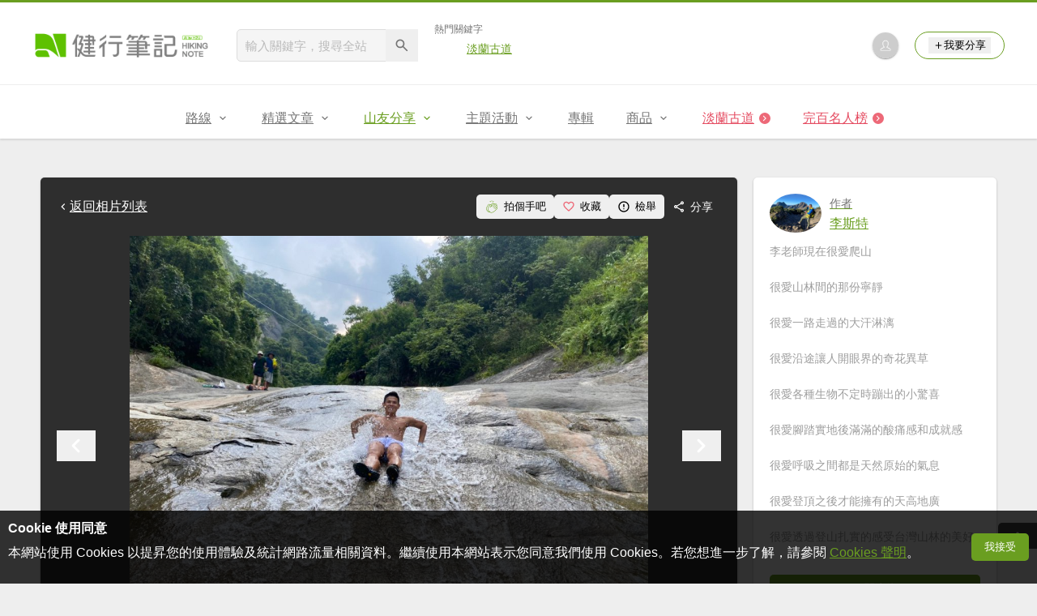

--- FILE ---
content_type: text/html; charset=UTF-8
request_url: https://hiking.biji.co/index.php?q=album&act=photo&album_id=42085&ap_id=1869733
body_size: 15612
content:
<!DOCTYPE html>
<html lang="zh-TW">
    <head>
        <meta charset="utf-8">
        <meta http-equiv="x-dns-prefetch-control" content="on">
        <meta name="viewport" content="width=device-width, height=device-height, user-scalable=1">
                <meta name="dailymotion-domain-verification" content="dmg4s90bnv71te1dt">
        <title>西阿里關山.千層岩瀑布【跋山涉水 Best Match!】 - 健行筆記</title>
        <meta name="description" content="">
<meta name="image" content="https://cdntwrunning.biji.co/600_d29dc78af598d7ceb05c4726de5db16c.jpg">
<meta itemprop="name" content="西阿里關山.千層岩瀑布【跋山涉水 Best Match!】照片_1869733"/>
<meta itemprop="description" content=""/>
<meta itemprop="image" content="https://cdntwrunning.biji.co/600_d29dc78af598d7ceb05c4726de5db16c.jpg"/>
<meta property="og:title" content="西阿里關山.千層岩瀑布【跋山涉水 Best Match!】照片_1869733" />
<meta property="og:description" content=""/>
<meta property="og:url" content="https://hiking.biji.co/index.php?q=album&act=photo&album_id=42085&ap_id=1869733"/>
<meta property="og:image" content="https://cdntwrunning.biji.co/600_d29dc78af598d7ceb05c4726de5db16c.jpg"/>
<meta property="og:site_name" content="健行筆記"/>
<meta property="og:type" content="website">
<meta property="og:locale" content="zh_TW"/>
<meta property="og:ttl" content="604800"/>
<meta property="fb:app_id" content="230626213615077"/>
        <meta name="apple-mobile-web-app-title" content="健行筆記">
<meta name="application-name" content="健行筆記">
<meta name="msapplication-TileColor" content="#6a9e20">
<meta name="msapplication-config" content="/browserconfig.xml">
<link rel="apple-touch-icon" sizes="180x180" href="/apple-touch-icon.png">
<link rel="icon" type="image/png" sizes="32x32" href="/favicon-32x32.png">
<link rel="icon" type="image/png" sizes="16x16" href="/favicon-16x16.png">
<link rel="manifest" href="/manifest.json">
<link rel="mask-icon" href="/safari-pinned-tab.svg" color="#6a9e20">
<link rel="shortcut icon" href="/favicon.ico">                    <link rel="canonical" href="https://hiking.biji.co/index.php?q=album&act=photo&album_id=42085&ap_id=1869733">
                <link rel="alternate" href="https://hiking.biji.co/index.php?q=album&amp;act=photo&amp;album_id=42085&amp;ap_id=1869733" hreflang="x-default">
        <link rel="alternate" href="https://hiking.biji.co/index.php?q=album&amp;act=photo&amp;album_id=42085&amp;ap_id=1869733" hreflang="zh-TW">
        <link rel="preload" href="/css/computer/main.css?v=1767155621" as="style">
        <link rel="preconnect" href="https://cdnjs.cloudflare.com" crossorigin>
        <link rel="preconnect" href="https://cdntwrunning.biji.co" crossorigin>
        <link href="/css/computer/main.css?v=1767155621" rel="stylesheet" media="all">
                    <script type="text/javascript" src="https://securepubads.g.doubleclick.net/tag/js/gpt.js" async></script>
            <script>
    var _comscore = _comscore || [];
    _comscore.push({ c1: "2", c2: "31736412" });
    (function() {
        var s = document.createElement("script"), el = document.getElementsByTagName("script")[0]; s.async = true;
        s.src = "https://sb.scorecardresearch.com/cs/31736412/beacon.js";
        el.parentNode.insertBefore(s, el);
    })();
</script><script>
    !function(f,b,e,v,n,t,s){if(f.fbq)return;n=f.fbq=function(){n.callMethod?n.callMethod.apply(n,arguments):n.queue.push(arguments)};if(!f._fbq)f._fbq=n;n.push=n;n.loaded=!0;n.version='2.0';n.queue=[];t=b.createElement(e);t.async=!0;t.src=v;s=b.getElementsByTagName(e)[0];s.parentNode.insertBefore(t,s)}(window,document,'script','https://connect.facebook.net/en_US/fbevents.js');
    fbq('init', '2086363621619508');
    fbq('track', 'PageView');
</script><script async src="https://www.googletagmanager.com/gtag/js?id=UA-19791415-11"></script>
<script>
    window.dataLayer = window.dataLayer || [];
    function gtag(){dataLayer.push(arguments);}
    gtag('js', new Date());

    
    gtag('config', 'UA-19791415-11');
</script><script type="text/javascript">
    !function(q,g,r,a,p,h,js) {
    q.appier=q.qg; if(q.qg)return; js=q.appier=q.qg=function() {
    js.callmethod ? js.callmethod.call(js, arguments) : js.queue.push(arguments); };
    js.queue=[]; p=g.createElement(r);p.async=!0;p.src=a;h=g.getElementsByTagName(r)[0]; h.parentNode.insertBefore(p,h);
    } (window,document,'script','https://cdn.qgr.ph/qgraph.5a937136420cfdf368a8.js');
</script><!-- Google Tag Manager -->
<script>
    (function(w,d,s,l,i){w[l]=w[l]||[];w[l].push({'gtm.start':
    new Date().getTime(),event:'gtm.js'});var f=d.getElementsByTagName(s)[0],
    j=d.createElement(s),dl=l!='dataLayer'?'&l='+l:'';j.async=true;j.src=
    'https://www.googletagmanager.com/gtm.js?id='+i+dl;f.parentNode.insertBefore(j,f);
    })(window,document,'script','dataLayer','GTM-5MPK7GL');
</script>            </head>
    <body>
        <noscript>
        <img src="https://sb.scorecardresearch.com/p?c1=2&c2=31736412&cv=3.6.0&cj=1">
        <img src="https://www.facebook.com/tr?id=2086363621619508&ev=PageView&noscript=1" width="1" height="1">
        <iframe src="https://www.googletagmanager.com/ns.html?id=GTM-5MPK7GL" height="0" width="0" style="display:none;visibility:hidden"></iframe>
</noscript>        <header class="relative bg-white">
            <div class="prograss-bar bg-primary"></div>
            <div class="inner-top flex justify-between mx-auto">
                <div class="flex items-center space-x-8">
                    <a href="/" class="block" title="健行筆記">
                        <img src="/images/default_img/logo_header.png" width="220" height="36" alt="健行筆記">
                    </a>
                    <div class="flex items-center space-x-5">
                        <form id="site_search" class="relative" action="javascript:;">
                            <input id="g_search_input" class="g-search-input w-56 bg-gray-100" type="text" placeholder="輸入關鍵字，搜尋全站" name="search_keyword" required>
                            <button type="submit" class="absolute inset-y-0 right-0 w-10 text-xl text-gray-600">
                                <svg class="svg-icon mx-auto" aria-hidden="true"><use href="/icons/common.sprite.svg#search"/></svg>
                            </button>
                        </form>
                                                    <div class="space-y-1.5">
                                <div class="text-xs text-gray-600">熱門關鍵字</div>
                                <ul class="flex items-center space-x-4 text-sm">
                                                                            <li>
                                            <a href="https://hiking.biji.co/index.php?q=minisite&amp;id=272" >淡蘭古道</a>
                                        </li>
                                                                    </ul>
                            </div>
                                            </div>
                </div>
                <ul class="quick-tool flex flex-none items-center space-x-5">
                                            <li class="quick-tool__item">
                            <a href="/index.php?q=member" title="前往登入會員">
                                <img class="avatar w-8 object-cover aspect-1/1 shadow-z1" src="https://cdntwrunning.biji.co/default_avatar.jpg" alt="預設頭像">
                            </a>
                        </li>
                                        <li class="quick-tool__item relative rounded-pill text-sm text-primary border border-primary px-4 py-1.5 group">
                        <button type="menu" class="flex items-center space-x-1.5">
                            <svg class="svg-icon" aria-hidden="true"><use href="/icons/common.sprite.svg#add"/></svg>我要分享
                        </button>
                        <ul class="quick-tool__ugc-tools text-sm bg-gray-100 divide-y divide-gray-300 px-2.5 py-1.5 rounded shadow-z2 whitespace-nowrap invisible group-hover:visible">
                            <li><a href="/index.php?q=album&act=upload_photo" class="block text-gray-600 p-2.5">上傳照片</a></li>
                            <li><a href="/index.php?q=trail&act=upload_gpx" class="block text-gray-600 p-2.5">上傳GPX</a></li>
                            <li><a href="/index.php?q=review&act=write_review" class="block text-gray-600 p-2.5">分享心得</a></li>
                            <li><a href="/index.php?q=trail&act=supply" class="block text-gray-600 p-2.5">提供路線</a></li>
                            <li><a href="/index.php?q=album&act=create_magazine" class="block text-gray-600 p-2.5">今天去哪兒</a></li>
                        </ul>
                    </li>
                </ul>
            </div>
            <nav id="js-website-nav" class="border-t border-gray-200">
                <ul class="flex justify-center">
                    <li class="nav-item relative group ">
    <a href="#" class="flex items-center space-x-1.5 px-5 py-4 text-gray-600" title="路線">
        <span>路線</span>
        <svg class="svg-icon" aria-hidden="true"><use href="/icons/common.sprite.svg#arrow-down"/></svg>
    </a>
    <ul class="subNav-list w-48 text-base bg-gray-100 px-2.5 py-1 divide-y divide-gray-300 rounded rounded-t-0 shadow-z2 invisible group-hover:visible">
        <li><a href="/index.php?q=trail" class="block p-2.5 text-gray-600">找路線</a></li>
        <li><a href="/index.php?q=trail&act=theme" class="block p-2.5 text-gray-600">主題路線</a></li>
        <li><a href="/index.php?q=trail&act=gpx_list" class="block p-2.5 text-gray-600">GPX</a></li>
        <li><a href="/index.php?q=report" class="block p-2.5 text-gray-600">路況回報</a></li>
        <li><a href="/index.php?q=discuss" class="block p-2.5 text-gray-600">路線討論</a></li>
        <li><a href="/index.php?q=mountain&act=famous-index" class="block p-2.5 text-gray-600">台灣名山</a></li>
        <li><a href="/index.php?q=mountain" class="block p-2.5 text-gray-600">山岳</a></li>
        <li><a href="/index.php?q=chalet" class="block p-2.5 text-gray-600">山屋</a></li>
        <li><a href="/index.php?q=plant" class="block p-2.5 text-gray-600">植物</a></li>
        <li><a href="/index.php?q=place" class="block p-2.5 text-gray-600">地點</a></li>
    </ul>
</li>
<li class="nav-item relative group ">
    <a href="#" class="flex items-center space-x-1.5 px-5 py-4 text-gray-600" title="精選文章">
        <span>精選文章</span>
        <svg class="svg-icon" aria-hidden="true"><use href="/icons/common.sprite.svg#arrow-down"/></svg>
    </a>
    <ul class="subNav-list w-48 text-base bg-gray-100 px-2.5 py-1 divide-y divide-gray-300 rounded rounded-t-0 shadow-z2 invisible group-hover:visible">
        <li><a href="/index.php?q=news" class="block p-2.5 text-gray-600">全部文章</a></li>
                    <li><a href="/index.php?q=news&label=1&filter=1" class="block p-2.5 text-gray-600">新聞時事</a></li>
                    <li><a href="/index.php?q=news&label=2&filter=1" class="block p-2.5 text-gray-600">產品活動</a></li>
                    <li><a href="/index.php?q=news&label=3&filter=1" class="block p-2.5 text-gray-600">登山知識</a></li>
                    <li><a href="/index.php?q=news&label=5&filter=1" class="block p-2.5 text-gray-600">路線旅遊</a></li>
                    <li><a href="/index.php?q=news&label=9&filter=1" class="block p-2.5 text-gray-600">生態環境</a></li>
                    <li><a href="/index.php?q=news&label=47&filter=1" class="block p-2.5 text-gray-600">人文歷史</a></li>
                    <li><a href="/index.php?q=news&label=48&filter=1" class="block p-2.5 text-gray-600">越野跑</a></li>
            </ul>
</li>
<li class="nav-item relative group is-acted">
    <a href="#" class="flex items-center space-x-1.5 px-5 py-4 text-gray-600" title="山友分享">
        <span>山友分享</span>
        <svg class="svg-icon" aria-hidden="true"><use href="/icons/common.sprite.svg#arrow-down"/></svg>
    </a>
    <ul class="subNav-list w-48 text-base bg-gray-100 px-2.5 py-1 divide-y divide-gray-300 rounded rounded-t-0 shadow-z2 invisible group-hover:visible">
        <li><a href="/index.php?q=review" class="block p-2.5 text-gray-600">心得</a></li>
        <li><a href="/index.php?q=album" class="block p-2.5 text-gray-600">相簿</a></li>
        <li><a href="/index.php?q=album&act=magazine_list" class="block p-2.5 text-gray-600">今天去哪兒</a></li>
    </ul>
</li>
<li class="nav-item relative group ">
    <a href="#" class="flex items-center space-x-1.5 px-5 py-4 text-gray-600" title="主題活動">
        <span>主題活動</span>
        <svg class="svg-icon" aria-hidden="true"><use href="/icons/common.sprite.svg#arrow-down"/></svg>
    </a>
    <ul class="subNav-list w-48 text-base bg-gray-100 px-2.5 py-1 divide-y divide-gray-300 rounded rounded-t-0 shadow-z2 invisible group-hover:visible">
        <li><a href="/index.php?q=minisite&act=list" class="block p-2.5 text-gray-600">線上活動</a></li>
        <li><a href="/index.php?q=minisite&act=list&category=theme" class="block p-2.5 text-gray-600">主題遊程</a></li>
        <li><a href="/index.php?q=minisite&act=travel_map" class="block p-2.5 text-gray-600">區域步道旅行地圖</a></li>
    </ul>
</li>
<li class="nav-item relative ">
    <a href="/index.php?q=special" class="flex items-center space-x-1.5 px-5 py-4 text-gray-600" title="專輯">
        <span>專輯</span>
    </a>
</li>
<li class="nav-item relative group ">
    <a href="https://buy.biji.co" class="flex items-center space-x-1.5 px-5 py-4 text-gray-600" target="_blank" rel="noopener noreferrer nofollow" title="商品">
        <span>商品</span>
        <svg class="svg-icon" aria-hidden="true"><use href="/icons/common.sprite.svg#arrow-down"/></svg>
    </a>
    <ul class="subNav-list w-48 text-base bg-gray-100 px-2.5 py-1 divide-y divide-gray-300 rounded rounded-t-0 shadow-z2 invisible group-hover:visible">
        <li><a href="https://buy.biji.co" class="block p-2.5 text-gray-600" target="_blank" rel="noopener noreferrer">健行購物</a></li>
        <li><a href="/index.php?q=shop" class="block p-2.5 text-gray-600">乾糧兌換</a></li>
    </ul>
</li>
    <li class="js-adword nav-item relative special-item" data-title="淡蘭古道" data-unit="W1">
        <a href="https://hiking.biji.co/index.php?q=minisite&id=272" class="flex items-center space-x-1.5 px-5 py-4 text-froly-500" title="淡蘭古道"  >
            <div class="truncate">淡蘭古道</div>
            <svg class="flex-none svg-icon bg-froly-400 text-sm text-white rounded-circle" aria-hidden="true"><use href="/icons/common.sprite.svg#arrow-right"/></svg>
        </a>
    </li>
    <li class="nav-item relative special-item">
        <a href="javascript:;" id="carry_mountain_pop" class="flex items-center space-x-1.5 px-5 py-4 text-froly-500" title="完百名人榜">
            <div>完百名人榜</div>
            <svg class="svg-icon bg-froly-400 text-sm text-white rounded-circle" aria-hidden="true"><use href="/icons/common.sprite.svg#arrow-right"/></svg>
        </a>
    </li>
                </ul>
            </nav>
        </header>
        <div id="adGeek-full-ad-slot"></div><link rel="stylesheet" href="https://cdnjs.cloudflare.com/ajax/libs/Swiper/5.4.5/css/swiper.min.css" integrity="sha512-uCQmAoax6aJTxC03VlH0uCEtE0iLi83TW1Qh6VezEZ5Y17rTrIE+8irz4H4ehM7Fbfbm8rb30OkxVkuwhXxrRg==" crossorigin="anonymous" referrerpolicy="no-referrer">
<div class="row py-8">
    <div class="album-single-photo flex items-start">
        <main class="main-content col-c8-8 space-y-5">
            <div class="single-photo-wrap bg-gray-800 p-5 rounded shadow-z1 space-y-5">
                <div class="flex items-center justify-between">
                    <a href="/index.php?q=album&act=photo_list&album_id=42085" class="flex items-center text-white" title="返回西阿里關山.千層岩瀑布【跋山涉水 Best Match!】相簿">
                        <svg class="svg-icon" aria-hidden="true"><use href="/icons/common.sprite.svg#arrow-left"></use></svg> 返回相片列表
                    </a>
                    <div class="flex items-center text-sm text-white">
                        <button type="button" id="clap_btn" class="flex items-center px-2.5 py-1.5 rounded space-x-1.5 hover:bg-gray-700 rounded ">
                            <svg class="svg-icon text-lg text-primary" aria-hidden="true">
                                <use href="/icons/common.sprite.svg#clap"/>
                            </svg>
                            <span class="status_text">拍個手吧</span>
                        </button>
                        <button type="button" id="collect_btn" class="flex items-center px-2.5 py-1.5 rounded space-x-1.5 hover:bg-gray-700 rounded" aria-pressed="false">
                            <svg class="svg-icon text-base text-froly-400" aria-hidden="true">
                                <use href="/icons/common.sprite.svg#heart-o"/>
                            </svg>
                            <span class="status_text">收藏</span>
                        </button>
                        <button type="button" id="accuse_btn" class="flex items-center px-2.5 py-1.5 rounded space-x-1.5 hover:bg-gray-700 rounded">
                            <svg class="svg-icon text-base" aria-hidden="true"><use href="/icons/common.sprite.svg#outline-warn"/></svg>
                            <span>檢舉</span>
                        </button>
                        <div class="relative group">
                            <span class="flex items-center px-2.5 py-1.5 rounded space-x-1.5 cursor-pointer hover:bg-gray-700 group-focus-within:bg-gray-700 share_btn" tabindex="-1">
                                <svg class="svg-icon text-base" aria-hidden="true"><use href="/icons/common.sprite.svg#share"/></svg>
                                <span>分享</span>
                            </span>
                            <div class="absolute right-0 top-full z-10 bg-white p-4 space-y-2.5 rounded whitespace-nowrap invisible group-focus-within:visible shadow-z2">
                                <div class="text-gray-600">分享至</div>
                                <ul class="text-gray-700 space-y-1.5">
                                    <li>
                                        <button type="button" class="flex items-center w-full px-2.5 py-1.5 space-x-2.5 rounded hover:bg-gray-200 fb_share" tabindex="0">
                                            <svg class="svg-icon text-base text-facebook" aria-hidden="true"><use href="/icons/common.sprite.svg#brand-facebook"/></svg>
                                            <span>Facebook</span>
                                        </button>
                                    </li>
                                    <li>
                                        <button type="button" class="flex items-center w-full px-2.5 py-1.5 space-x-2.5 rounded hover:bg-gray-200 line_share" tabindex="-1">
                                            <svg class="svg-icon text-base text-line" aria-hidden="true"><use href="/icons/common.sprite.svg#brand-line"/></svg>
                                            <span>LINE</span>
                                        </button>
                                    </li>
                                </ul>
                            </div>
                        </div>
                    </div>
                </div>
                <div class="photo-preview-block relative text-center text-0">
                    <div class="photo-container relative inline-block overflow-hidden">
                        <img id="photo_show" src="https://cdntwrunning.biji.co/1024_d29dc78af598d7ceb05c4726de5db16c.jpg" alt="西阿里關山.千層岩瀑布【跋山涉水 Best Match!】_1869733">
                        <div id="photo_detail" class="photo-detail absolute inset-x-0 bottom-0 text-white expand-more">
                            <div id="photo_summary" class="leading-normal text-left text-sm p-3 is-hidden"></div>
                            <div class="micro-info-wrap flex items-center space-x-2.5 text-sm">
                                <div class="list-item flex items-center rounded-pill space-x-1.5">
                                    <svg class="svg-icon" aria-hidden="true"><use href="/icons/common.sprite.svg#clap"/></svg>
                                    <span id="photo_clap">1</span>
                                </div>
                                <div class="list-item flex items-center rounded-pill space-x-1.5">
                                    <svg class="svg-icon" aria-hidden="true"><use href="/icons/common.sprite.svg#eye"/></svg>
                                    <span id="photo_pageview">277</span>
                                </div>
                                <button type="button" id="toggle_expand" class="list-item flex items-center rounded-pill text-xl is-hidden">
                                    <svg class="svg-icon" aria-hidden="true"><use href="/icons/common.sprite.svg#arrow-down"/></svg>
                                </button>
                            </div>
                        </div>
                    </div>
                    <button type="button" id="prev_photo" class="absolute inset-y-center left-0 text-white text-4xl">
                        <svg class="svg-icon" aria-hidden="true"><use href="/icons/common.sprite.svg#arrow-left"/></svg>
                    </button>
                    <button type="button" id="next_photo" class="absolute inset-y-center right-0 text-white text-4xl">
                        <svg class="svg-icon" aria-hidden="true"><use href="/icons/common.sprite.svg#arrow-right"/></svg>
                    </button>
                    <input type="hidden" id="photo_data" value="1869733" data-album="42085">
                </div>
                <div class="preview-wrap relative mx-auto px-10">
                    <div id="preview_list" class="swiper-container">
                        <ul class="preview-list swiper-wrapper relative">
                                                            <li id="photo_1869725" class="preview-item border border-gray-200 swiper-slide photo_preview cursor-pointer" data-id="1869725" data-index="0">
                                    <img src="https://cdntwrunning.biji.co/300_defcedf6cbc8385aca91f87503fc7f4b.jpg" class="w-full object-cover aspect-1/1" loading="lazy">
                                </li>
                                                            <li id="photo_1869726" class="preview-item border border-gray-200 swiper-slide photo_preview cursor-pointer" data-id="1869726" data-index="1">
                                    <img src="https://cdntwrunning.biji.co/300_c35dfaa4a2f91468e8e3aac4319932d7.jpg" class="w-full object-cover aspect-1/1" loading="lazy">
                                </li>
                                                            <li id="photo_1869727" class="preview-item border border-gray-200 swiper-slide photo_preview cursor-pointer" data-id="1869727" data-index="2">
                                    <img src="https://cdntwrunning.biji.co/300_0515490e5e499af0be806e5995155998.jpg" class="w-full object-cover aspect-1/1" loading="lazy">
                                </li>
                                                            <li id="photo_1869728" class="preview-item border border-gray-200 swiper-slide photo_preview cursor-pointer" data-id="1869728" data-index="3">
                                    <img src="https://cdntwrunning.biji.co/300_d117aeb7946b4357c475aafdd7edb2b2.jpg" class="w-full object-cover aspect-1/1" loading="lazy">
                                </li>
                                                            <li id="photo_1869729" class="preview-item border border-gray-200 swiper-slide photo_preview cursor-pointer" data-id="1869729" data-index="4">
                                    <img src="https://cdntwrunning.biji.co/300_e1ad5767f1fa84b3505867192693bd09.jpg" class="w-full object-cover aspect-1/1" loading="lazy">
                                </li>
                                                            <li id="photo_1869730" class="preview-item border border-gray-200 swiper-slide photo_preview cursor-pointer" data-id="1869730" data-index="5">
                                    <img src="https://cdntwrunning.biji.co/300_1a400585d4d49eccba20a26ff5c81129.jpg" class="w-full object-cover aspect-1/1" loading="lazy">
                                </li>
                                                            <li id="photo_1869731" class="preview-item border border-gray-200 swiper-slide photo_preview cursor-pointer" data-id="1869731" data-index="6">
                                    <img src="https://cdntwrunning.biji.co/300_bfe27bc26392c1bb77dc1b28971505aa.jpg" class="w-full object-cover aspect-1/1" loading="lazy">
                                </li>
                                                            <li id="photo_1869732" class="preview-item border border-gray-200 swiper-slide photo_preview cursor-pointer" data-id="1869732" data-index="7">
                                    <img src="https://cdntwrunning.biji.co/300_464eebb17d4868e8f9b7c918c05a2395.jpg" class="w-full object-cover aspect-1/1" loading="lazy">
                                </li>
                                                            <li id="photo_1869733" class="preview-item border border-gray-200 swiper-slide photo_preview is-acted" data-id="1869733" data-index="8">
                                    <img src="https://cdntwrunning.biji.co/300_d29dc78af598d7ceb05c4726de5db16c.jpg" class="w-full object-cover aspect-1/1" loading="lazy">
                                </li>
                                                            <li id="photo_1869734" class="preview-item border border-gray-200 swiper-slide photo_preview cursor-pointer" data-id="1869734" data-index="9">
                                    <img src="https://cdntwrunning.biji.co/300_e9a2d4c4265bcdbfff785589c1a45483.jpg" class="w-full object-cover aspect-1/1" loading="lazy">
                                </li>
                                                            <li id="photo_1869735" class="preview-item border border-gray-200 swiper-slide photo_preview cursor-pointer" data-id="1869735" data-index="10">
                                    <img src="https://cdntwrunning.biji.co/300_3f67bddcaa32330166f99f89fcba2f06.jpg" class="w-full object-cover aspect-1/1" loading="lazy">
                                </li>
                                                            <li id="photo_1869736" class="preview-item border border-gray-200 swiper-slide photo_preview cursor-pointer" data-id="1869736" data-index="11">
                                    <img src="https://cdntwrunning.biji.co/300_b8319c522ab6c372c4b1cbe22c57c2df.jpg" class="w-full object-cover aspect-1/1" loading="lazy">
                                </li>
                                                            <li id="photo_1869737" class="preview-item border border-gray-200 swiper-slide photo_preview cursor-pointer" data-id="1869737" data-index="12">
                                    <img src="https://cdntwrunning.biji.co/300_5b9acfdcaed18459a8df0bbade0a3017.jpg" class="w-full object-cover aspect-1/1" loading="lazy">
                                </li>
                                                            <li id="photo_1869738" class="preview-item border border-gray-200 swiper-slide photo_preview cursor-pointer" data-id="1869738" data-index="13">
                                    <img src="https://cdntwrunning.biji.co/300_c84f02e2c188671c6a2c9dba22d0355a.jpg" class="w-full object-cover aspect-1/1" loading="lazy">
                                </li>
                                                            <li id="photo_1869739" class="preview-item border border-gray-200 swiper-slide photo_preview cursor-pointer" data-id="1869739" data-index="14">
                                    <img src="https://cdntwrunning.biji.co/300_30a535c257d4ad8fa42475b874082a93.jpg" class="w-full object-cover aspect-1/1" loading="lazy">
                                </li>
                                                            <li id="photo_1869740" class="preview-item border border-gray-200 swiper-slide photo_preview cursor-pointer" data-id="1869740" data-index="15">
                                    <img src="https://cdntwrunning.biji.co/300_c31c2e7c8266a624ad5ca8833fedd114.jpg" class="w-full object-cover aspect-1/1" loading="lazy">
                                </li>
                                                            <li id="photo_1869741" class="preview-item border border-gray-200 swiper-slide photo_preview cursor-pointer" data-id="1869741" data-index="16">
                                    <img src="https://cdntwrunning.biji.co/300_f31fb2cb83d140e5e1acf7c074f17897.jpg" class="w-full object-cover aspect-1/1" loading="lazy">
                                </li>
                                                            <li id="photo_1869742" class="preview-item border border-gray-200 swiper-slide photo_preview cursor-pointer" data-id="1869742" data-index="17">
                                    <img src="https://cdntwrunning.biji.co/300_1f4ffe2ed2898aecbb06b3aaa7adb794.jpg" class="w-full object-cover aspect-1/1" loading="lazy">
                                </li>
                                                            <li id="photo_1869743" class="preview-item border border-gray-200 swiper-slide photo_preview cursor-pointer" data-id="1869743" data-index="18">
                                    <img src="https://cdntwrunning.biji.co/300_ce08420e931aa66dea1838d89f02b084.jpg" class="w-full object-cover aspect-1/1" loading="lazy">
                                </li>
                                                            <li id="photo_1869744" class="preview-item border border-gray-200 swiper-slide photo_preview cursor-pointer" data-id="1869744" data-index="19">
                                    <img src="https://cdntwrunning.biji.co/300_fe185b3fdc1d23b1acd109e7d6378cff.jpg" class="w-full object-cover aspect-1/1" loading="lazy">
                                </li>
                                                            <li id="photo_1869745" class="preview-item border border-gray-200 swiper-slide photo_preview cursor-pointer" data-id="1869745" data-index="20">
                                    <img src="https://cdntwrunning.biji.co/300_47f26f54ae1a30dd0959cfaf6da57f2e.jpg" class="w-full object-cover aspect-1/1" loading="lazy">
                                </li>
                                                            <li id="photo_1869746" class="preview-item border border-gray-200 swiper-slide photo_preview cursor-pointer" data-id="1869746" data-index="21">
                                    <img src="https://cdntwrunning.biji.co/300_2f6367e4e86eea60a81b1686efcad849.jpg" class="w-full object-cover aspect-1/1" loading="lazy">
                                </li>
                                                            <li id="photo_1869747" class="preview-item border border-gray-200 swiper-slide photo_preview cursor-pointer" data-id="1869747" data-index="22">
                                    <img src="https://cdntwrunning.biji.co/300_6e2ca659a0e04532c77ff918081e1069.jpg" class="w-full object-cover aspect-1/1" loading="lazy">
                                </li>
                                                            <li id="photo_1869748" class="preview-item border border-gray-200 swiper-slide photo_preview cursor-pointer" data-id="1869748" data-index="23">
                                    <img src="https://cdntwrunning.biji.co/300_79d1c8721c928544bb826688d10b03b3.jpg" class="w-full object-cover aspect-1/1" loading="lazy">
                                </li>
                                                            <li id="photo_1869749" class="preview-item border border-gray-200 swiper-slide photo_preview cursor-pointer" data-id="1869749" data-index="24">
                                    <img src="https://cdntwrunning.biji.co/300_9edb27a9fd7ceddfe9d72a408a93818b.jpg" class="w-full object-cover aspect-1/1" loading="lazy">
                                </li>
                                                            <li id="photo_1869750" class="preview-item border border-gray-200 swiper-slide photo_preview cursor-pointer" data-id="1869750" data-index="25">
                                    <img src="https://cdntwrunning.biji.co/300_039c639ac269ab06b6241915b789b275.jpg" class="w-full object-cover aspect-1/1" loading="lazy">
                                </li>
                                                            <li id="photo_1869751" class="preview-item border border-gray-200 swiper-slide photo_preview cursor-pointer" data-id="1869751" data-index="26">
                                    <img src="https://cdntwrunning.biji.co/300_5e1afe7a8bcd310667a10dc2f5bbc93a.jpg" class="w-full object-cover aspect-1/1" loading="lazy">
                                </li>
                                                            <li id="photo_1869752" class="preview-item border border-gray-200 swiper-slide photo_preview cursor-pointer" data-id="1869752" data-index="27">
                                    <img src="https://cdntwrunning.biji.co/300_fea69e4e87697708e8723e0b119fafd7.jpg" class="w-full object-cover aspect-1/1" loading="lazy">
                                </li>
                                                            <li id="photo_1869753" class="preview-item border border-gray-200 swiper-slide photo_preview cursor-pointer" data-id="1869753" data-index="28">
                                    <img src="https://cdntwrunning.biji.co/300_f98693ab4e09f0291638991a6278df4d.jpg" class="w-full object-cover aspect-1/1" loading="lazy">
                                </li>
                                                            <li id="photo_1869754" class="preview-item border border-gray-200 swiper-slide photo_preview cursor-pointer" data-id="1869754" data-index="29">
                                    <img src="https://cdntwrunning.biji.co/300_0cd946898e998cdcb7bff4a1dcccd74b.jpg" class="w-full object-cover aspect-1/1" loading="lazy">
                                </li>
                                                            <li id="photo_1869755" class="preview-item border border-gray-200 swiper-slide photo_preview cursor-pointer" data-id="1869755" data-index="30">
                                    <img src="https://cdntwrunning.biji.co/300_a0a50c6ed36b9538c3b1462e91d24534.jpg" class="w-full object-cover aspect-1/1" loading="lazy">
                                </li>
                                                            <li id="photo_1869756" class="preview-item border border-gray-200 swiper-slide photo_preview cursor-pointer" data-id="1869756" data-index="31">
                                    <img src="https://cdntwrunning.biji.co/300_5cfe9f780643840da94f5a439a7a0ea5.jpg" class="w-full object-cover aspect-1/1" loading="lazy">
                                </li>
                                                            <li id="photo_1869757" class="preview-item border border-gray-200 swiper-slide photo_preview cursor-pointer" data-id="1869757" data-index="32">
                                    <img src="https://cdntwrunning.biji.co/300_9c8310029a719ea232abaa6480e13e73.jpg" class="w-full object-cover aspect-1/1" loading="lazy">
                                </li>
                                                            <li id="photo_1869758" class="preview-item border border-gray-200 swiper-slide photo_preview cursor-pointer" data-id="1869758" data-index="33">
                                    <img src="https://cdntwrunning.biji.co/300_f3c64e0f3405decce3a7e7407bbd7c9c.jpg" class="w-full object-cover aspect-1/1" loading="lazy">
                                </li>
                                                            <li id="photo_1869759" class="preview-item border border-gray-200 swiper-slide photo_preview cursor-pointer" data-id="1869759" data-index="34">
                                    <img src="https://cdntwrunning.biji.co/300_061491b71aa496414eb5020d0db4704d.jpg" class="w-full object-cover aspect-1/1" loading="lazy">
                                </li>
                                                            <li id="photo_1869760" class="preview-item border border-gray-200 swiper-slide photo_preview cursor-pointer" data-id="1869760" data-index="35">
                                    <img src="https://cdntwrunning.biji.co/300_fd5909dc61e54e0edd257690a2fd76e6.jpg" class="w-full object-cover aspect-1/1" loading="lazy">
                                </li>
                                                            <li id="photo_1869761" class="preview-item border border-gray-200 swiper-slide photo_preview cursor-pointer" data-id="1869761" data-index="36">
                                    <img src="https://cdntwrunning.biji.co/300_9f60c78dc9e18c8495063e05722fe0e1.jpg" class="w-full object-cover aspect-1/1" loading="lazy">
                                </li>
                                                            <li id="photo_1869762" class="preview-item border border-gray-200 swiper-slide photo_preview cursor-pointer" data-id="1869762" data-index="37">
                                    <img src="https://cdntwrunning.biji.co/300_220be95334de4dd170c1fe8dc7a23434.jpg" class="w-full object-cover aspect-1/1" loading="lazy">
                                </li>
                                                            <li id="photo_1869763" class="preview-item border border-gray-200 swiper-slide photo_preview cursor-pointer" data-id="1869763" data-index="38">
                                    <img src="https://cdntwrunning.biji.co/300_151a2cca1dc38294b40ba7a2d07a0e21.jpg" class="w-full object-cover aspect-1/1" loading="lazy">
                                </li>
                                                            <li id="photo_1869764" class="preview-item border border-gray-200 swiper-slide photo_preview cursor-pointer" data-id="1869764" data-index="39">
                                    <img src="https://cdntwrunning.biji.co/300_af86426bc8ff27be0824e7633a5aec46.jpg" class="w-full object-cover aspect-1/1" loading="lazy">
                                </li>
                                                            <li id="photo_1869765" class="preview-item border border-gray-200 swiper-slide photo_preview cursor-pointer" data-id="1869765" data-index="40">
                                    <img src="https://cdntwrunning.biji.co/300_051ee5498a0a3a79b04662dc94092690.jpg" class="w-full object-cover aspect-1/1" loading="lazy">
                                </li>
                                                            <li id="photo_1869766" class="preview-item border border-gray-200 swiper-slide photo_preview cursor-pointer" data-id="1869766" data-index="41">
                                    <img src="https://cdntwrunning.biji.co/300_7f3f3cf93a6baa4932cfcc48982dddac.jpg" class="w-full object-cover aspect-1/1" loading="lazy">
                                </li>
                                                            <li id="photo_1869767" class="preview-item border border-gray-200 swiper-slide photo_preview cursor-pointer" data-id="1869767" data-index="42">
                                    <img src="https://cdntwrunning.biji.co/300_e19d3904dac703ac09efb395a3d6b1d8.jpg" class="w-full object-cover aspect-1/1" loading="lazy">
                                </li>
                                                            <li id="photo_1869768" class="preview-item border border-gray-200 swiper-slide photo_preview cursor-pointer" data-id="1869768" data-index="43">
                                    <img src="https://cdntwrunning.biji.co/300_4e6de2602c4cccd7fcdc5e5a19131579.jpg" class="w-full object-cover aspect-1/1" loading="lazy">
                                </li>
                                                            <li id="photo_1869769" class="preview-item border border-gray-200 swiper-slide photo_preview cursor-pointer" data-id="1869769" data-index="44">
                                    <img src="https://cdntwrunning.biji.co/300_6e0a73d26fb2b29bc17f393aa46c77c3.jpg" class="w-full object-cover aspect-1/1" loading="lazy">
                                </li>
                                                            <li id="photo_1869770" class="preview-item border border-gray-200 swiper-slide photo_preview cursor-pointer" data-id="1869770" data-index="45">
                                    <img src="https://cdntwrunning.biji.co/300_88a36f342463bb916968209cbb01f202.jpg" class="w-full object-cover aspect-1/1" loading="lazy">
                                </li>
                                                            <li id="photo_1869771" class="preview-item border border-gray-200 swiper-slide photo_preview cursor-pointer" data-id="1869771" data-index="46">
                                    <img src="https://cdntwrunning.biji.co/300_99f9994fd75da0be7bc8b88ff05654cc.jpg" class="w-full object-cover aspect-1/1" loading="lazy">
                                </li>
                                                            <li id="photo_1869772" class="preview-item border border-gray-200 swiper-slide photo_preview cursor-pointer" data-id="1869772" data-index="47">
                                    <img src="https://cdntwrunning.biji.co/300_d083bf37afe5b11bad34a9f375295421.jpg" class="w-full object-cover aspect-1/1" loading="lazy">
                                </li>
                                                            <li id="photo_1869773" class="preview-item border border-gray-200 swiper-slide photo_preview cursor-pointer" data-id="1869773" data-index="48">
                                    <img src="https://cdntwrunning.biji.co/300_220d8fade412f4ed75c1870525543fec.jpg" class="w-full object-cover aspect-1/1" loading="lazy">
                                </li>
                                                            <li id="photo_1869774" class="preview-item border border-gray-200 swiper-slide photo_preview cursor-pointer" data-id="1869774" data-index="49">
                                    <img src="https://cdntwrunning.biji.co/300_d854081cf443387c3c5284ddaa01622d.jpg" class="w-full object-cover aspect-1/1" loading="lazy">
                                </li>
                                                            <li id="photo_1869775" class="preview-item border border-gray-200 swiper-slide photo_preview cursor-pointer" data-id="1869775" data-index="50">
                                    <img src="https://cdntwrunning.biji.co/300_bb3764f2ca33709f76d8970fc2bd0728.jpg" class="w-full object-cover aspect-1/1" loading="lazy">
                                </li>
                                                            <li id="photo_1869776" class="preview-item border border-gray-200 swiper-slide photo_preview cursor-pointer" data-id="1869776" data-index="51">
                                    <img src="https://cdntwrunning.biji.co/300_fff70213527709bfb890818cd3ac47bf.jpg" class="w-full object-cover aspect-1/1" loading="lazy">
                                </li>
                                                    </ul>
                    </div>
                    <button type="button" id="prev_list" class="nav-arrow absolute inset-y-center left-0 text-white text-2xl invisible">
                        <svg class="svg-icon" aria-hidden="true"><use href="/icons/common.sprite.svg#arrow-left"/></svg>
                    </button>
                    <button type="button" id="next_list" class="nav-arrow absolute inset-y-center right-0 text-white text-2xl invisible">
                        <svg class="svg-icon" aria-hidden="true"><use href="/icons/common.sprite.svg#arrow-right"/></svg>
                    </button>
                </div>
            </div>
                            <section class="space-y-4">
                    <h2 class="wrapper-headline relative">相關相簿</h2>
                    <ul class="grid grid-cols-4 gap-4">
                                                    <li class="rounded overflow-hidden shadow-z1 group">
                                <a href="/index.php?q=album&act=photo_list&album_id=61346" title="20251114_西阿里關山（高雄小百岳）">
                                    <div class="relative">
                                        <img src="https://cdntwrunning.biji.co/600_ce44f578cac0b7187f37a45955907be3.jpeg" class="w-full object-cover aspect-1/1" alt="20251114_西阿里關山（高雄小百岳）封面" loading="lazy">
                                        <div class="absolute inset-0 bg-black/50 opacity-0 group-hover:opacity-1"></div>
                                        <div class="absolute inset-center flex items-baseline w-fit text-white px-2.5 opacity-0 space-x-1 group-hover:opacity-1">
                                            <span class="text-3xl">10</span>
                                            <span class="text-sm">張</span>
                                        </div>
                                    </div>
                                    <div class="bg-white px-3 py-2.5 space-y-1">
                                        <div class="text-base truncate">20251114_西阿里關山（高雄小百岳）</div>
                                        <ul class="flex items-center text-xs text-gray-600 space-x-2">
                                            <li>Patrick Chang</li>
                                            <li>2025-11-21</li>
                                        </ul>
                                    </div>
                                </a>
                            </li>
                                                    <li class="rounded overflow-hidden shadow-z1 group">
                                <a href="/index.php?q=album&act=photo_list&album_id=61217" title="20251108西阿里關山步道(小林村東側登山口啟登)">
                                    <div class="relative">
                                        <img src="https://cdntwrunning.biji.co/600_53f209bae8c370520bb8116358f34dc5.jpg" class="w-full object-cover aspect-1/1" alt="20251108西阿里關山步道(小林村東側登山口啟登)封面" loading="lazy">
                                        <div class="absolute inset-0 bg-black/50 opacity-0 group-hover:opacity-1"></div>
                                        <div class="absolute inset-center flex items-baseline w-fit text-white px-2.5 opacity-0 space-x-1 group-hover:opacity-1">
                                            <span class="text-3xl">75</span>
                                            <span class="text-sm">張</span>
                                        </div>
                                    </div>
                                    <div class="bg-white px-3 py-2.5 space-y-1">
                                        <div class="text-base truncate">20251108西阿里關山步道(小林村東側登山口啟登)</div>
                                        <ul class="flex items-center text-xs text-gray-600 space-x-2">
                                            <li>宏</li>
                                            <li>2025-11-10</li>
                                        </ul>
                                    </div>
                                </a>
                            </li>
                                                    <li class="rounded overflow-hidden shadow-z1 group">
                                <a href="/index.php?q=album&act=photo_list&album_id=58734" title="西阿里關山">
                                    <div class="relative">
                                        <img src="https://cdntwrunning.biji.co/600_47c74e4b325dc6c7463c717a073b103c.jpg" class="w-full object-cover aspect-1/1" alt="西阿里關山封面" loading="lazy">
                                        <div class="absolute inset-0 bg-black/50 opacity-0 group-hover:opacity-1"></div>
                                        <div class="absolute inset-center flex items-baseline w-fit text-white px-2.5 opacity-0 space-x-1 group-hover:opacity-1">
                                            <span class="text-3xl">99</span>
                                            <span class="text-sm">張</span>
                                        </div>
                                    </div>
                                    <div class="bg-white px-3 py-2.5 space-y-1">
                                        <div class="text-base truncate">西阿里關山</div>
                                        <ul class="flex items-center text-xs text-gray-600 space-x-2">
                                            <li>藪山</li>
                                            <li>2025-06-28</li>
                                        </ul>
                                    </div>
                                </a>
                            </li>
                                                    <li class="rounded overflow-hidden shadow-z1 group">
                                <a href="/index.php?q=album&act=photo_list&album_id=57522" title="西阿里關山-小百岳#66-高雄市甲仙區">
                                    <div class="relative">
                                        <img src="https://cdntwrunning.biji.co/600_e2399b095d273736d1dd0bee3b07d326.jpg" class="w-full object-cover aspect-1/1" alt="西阿里關山-小百岳#66-高雄市甲仙區封面" loading="lazy">
                                        <div class="absolute inset-0 bg-black/50 opacity-0 group-hover:opacity-1"></div>
                                        <div class="absolute inset-center flex items-baseline w-fit text-white px-2.5 opacity-0 space-x-1 group-hover:opacity-1">
                                            <span class="text-3xl">24</span>
                                            <span class="text-sm">張</span>
                                        </div>
                                    </div>
                                    <div class="bg-white px-3 py-2.5 space-y-1">
                                        <div class="text-base truncate">西阿里關山-小百岳#66-高雄市甲仙區</div>
                                        <ul class="flex items-center text-xs text-gray-600 space-x-2">
                                            <li>梁兄</li>
                                            <li>2025-03-31</li>
                                        </ul>
                                    </div>
                                </a>
                            </li>
                                            </ul>
                </section>
                                        <section class="space-y-4">
                    <h2 class="wrapper-headline relative">作者其他相簿</h2>
                    <ul class="grid grid-cols-4 gap-4">
                                                    <li class="rounded overflow-hidden shadow-z1 group">
                                <a href="/index.php?q=album&act=photo_list&album_id=62123" title="金瀧多越嶺古道【好適合新春開運的秘境古道】">
                                    <div class="relative">
                                        <img src="https://cdntwrunning.biji.co/600_2af6d0f12cd2e1e9e06fed7213817c52.jpg" class="w-full object-cover aspect-1/1" alt="金瀧多越嶺古道【好適合新春開運的秘境古道】封面" loading="lazy">
                                        <div class="absolute inset-0 bg-black/50 opacity-0 group-hover:opacity-1"></div>
                                        <div class="absolute inset-center flex items-baseline w-fit text-white px-2.5 opacity-0 space-x-1 group-hover:opacity-1">
                                            <span class="text-3xl">54</span>
                                            <span class="text-sm">張</span>
                                        </div>
                                    </div>
                                    <div class="bg-white px-3 py-2.5 space-y-1">
                                        <div class="text-base truncate">金瀧多越嶺古道【好適合新春開運的秘境古道】</div>
                                        <ul class="flex items-center text-xs text-gray-600 space-x-2">
                                            <li>2026-01-24</li>
                                        </ul>
                                    </div>
                                </a>
                            </li>
                                                    <li class="rounded overflow-hidden shadow-z1 group">
                                <a href="/index.php?q=album&act=photo_list&album_id=62016" title="知本森林遊樂區">
                                    <div class="relative">
                                        <img src="https://cdntwrunning.biji.co/600_5d5e007a402fb04c857e7229c68dc44e.jpg" class="w-full object-cover aspect-1/1" alt="知本森林遊樂區封面" loading="lazy">
                                        <div class="absolute inset-0 bg-black/50 opacity-0 group-hover:opacity-1"></div>
                                        <div class="absolute inset-center flex items-baseline w-fit text-white px-2.5 opacity-0 space-x-1 group-hover:opacity-1">
                                            <span class="text-3xl">35</span>
                                            <span class="text-sm">張</span>
                                        </div>
                                    </div>
                                    <div class="bg-white px-3 py-2.5 space-y-1">
                                        <div class="text-base truncate">知本森林遊樂區</div>
                                        <ul class="flex items-center text-xs text-gray-600 space-x-2">
                                            <li>2026-01-12</li>
                                        </ul>
                                    </div>
                                </a>
                            </li>
                                                    <li class="rounded overflow-hidden shadow-z1 group">
                                <a href="/index.php?q=album&act=photo_list&album_id=61970" title="出關古道.出雲段(出磺坑古道/法雲寺古道)【台灣 你不知道的是…】">
                                    <div class="relative">
                                        <img src="https://cdntwrunning.biji.co/600_eff3f1c38de76bdb8c7cfa8cf070566b.jpg" class="w-full object-cover aspect-1/1" alt="出關古道.出雲段(出磺坑古道/法雲寺古道)【台灣 你不知道的是…】封面" loading="lazy">
                                        <div class="absolute inset-0 bg-black/50 opacity-0 group-hover:opacity-1"></div>
                                        <div class="absolute inset-center flex items-baseline w-fit text-white px-2.5 opacity-0 space-x-1 group-hover:opacity-1">
                                            <span class="text-3xl">46</span>
                                            <span class="text-sm">張</span>
                                        </div>
                                    </div>
                                    <div class="bg-white px-3 py-2.5 space-y-1">
                                        <div class="text-base truncate">出關古道.出雲段(出磺坑古道/法雲寺古道)【台灣 你不知道的是…】</div>
                                        <ul class="flex items-center text-xs text-gray-600 space-x-2">
                                            <li>2026-01-06</li>
                                        </ul>
                                    </div>
                                </a>
                            </li>
                                                    <li class="rounded overflow-hidden shadow-z1 group">
                                <a href="/index.php?q=album&act=photo_list&album_id=61596" title="埋伏坪步道.大安溪峽谷.鯉魚潭水庫【該不會就這樣被廢棄了吧??】">
                                    <div class="relative">
                                        <img src="https://cdntwrunning.biji.co/600_3d7853ed8b9e83dd22d599e340ec310f.jpg" class="w-full object-cover aspect-1/1" alt="埋伏坪步道.大安溪峽谷.鯉魚潭水庫【該不會就這樣被廢棄了吧??】封面" loading="lazy">
                                        <div class="absolute inset-0 bg-black/50 opacity-0 group-hover:opacity-1"></div>
                                        <div class="absolute inset-center flex items-baseline w-fit text-white px-2.5 opacity-0 space-x-1 group-hover:opacity-1">
                                            <span class="text-3xl">44</span>
                                            <span class="text-sm">張</span>
                                        </div>
                                    </div>
                                    <div class="bg-white px-3 py-2.5 space-y-1">
                                        <div class="text-base truncate">埋伏坪步道.大安溪峽谷.鯉魚潭水庫【該不會就這樣被廢棄了吧??】</div>
                                        <ul class="flex items-center text-xs text-gray-600 space-x-2">
                                            <li>2025-12-06</li>
                                        </ul>
                                    </div>
                                </a>
                            </li>
                                            </ul>
                </section>
                    </main>
        <aside class="col-c3-2 space-y-5">
            <div class="sidebar-box bg-white p-5 space-y-3 rounded shadow-z1">
    <a href="/index.php?q=member&member=550303" class="flex items-center space-x-2.5" title="看看李斯特的個人專頁">
        <img class="member-avatar avatar w-16 object-cover aspect-1/1" src="https://cdntwrunning.biji.co/300_e9a9384c5988f8bb461228d339f00ddf.jpg" alt="李斯特的頭像">
        <div class="flex-1 space-y-1.5">
            <div class="text-sm text-gray-600">作者</div>
            <div class="info-content truncate">李斯特</div>
        </div>
    </a>
            <p class="text-sm text-gray-500 leading-relaxed break-words">李老師現在很愛爬山<br />
<br />
很愛山林間的那份寧靜<br />
<br />
很愛一路走過的大汗淋漓<br />
<br />
很愛沿途讓人開眼界的奇花異草<br />
<br />
很愛各種生物不定時蹦出的小驚喜<br />
<br />
很愛腳踏實地後滿滿的酸痛感和成就感<br />
<br />
很愛呼吸之間都是天然原始的氣息<br />
<br />
很愛登頂之後才能擁有的天高地廣<br />
<br />
很愛透過登山扎實的感受台灣山林的美好<br />
<br />
</p>
                            <button type="button" id="follow_btn" class="w-full flex items-center justify-center gap-1 bg-primary text-white p-2 rounded follow-btn" data-id="550303" data-status="follow">
                <svg class="svg-icon" aria-hidden="true"><use href="/icons/common.sprite.svg#account-add"/></svg>
                <span class="state">關注他</span>
            </button>
            </div>
<script>
    document.addEventListener('DOMContentLoaded', function () {
        const followButton = document.getElementById('follow_btn');
        if (followButton) {
            document.getElementById('follow_btn').addEventListener('click', async function () {
                const id = this.dataset.id;
                const status = this.dataset.status;
                const response = await fetch('/member/ajax/change_follow_status', {
                    method: 'POST',
                    body: JSON.stringify({ id, status })
                });

                if (response.ok) {
                    const result = await response.json();
                    const self = this;
                    execResultAction(result, function () {
                        self.classList.toggle('is-acted');
                        if (self.classList.contains('is-acted')) {
                            self.querySelector('use').setAttribute('href', '/icons/common.sprite.svg#account-remove');
                            self.querySelector('.state').innerHTML = '已關注';
                            self.dataset.status = 'unfollow';
                        } else {
                            self.querySelector('use').setAttribute('href', '/icons/common.sprite.svg#account-add');
                            self.querySelector('.state').innerHTML = '關注他';
                            self.dataset.status = 'follow';
                        }
                    });
                }
            });
        }
    });
</script>            <div class="sidebar-box bg-white p-5 rounded shadow-z1">
                <ul class="divide-y divide-gray-200 first:pt-0 last:pb-0">
                    <li class="py-2.5 space-y-1.5">
                        <div class="text-gray-600">上傳時間</div>
                        <div id="post_date">2022-10-07</div>
                    </li>
                                            <li class="text-gray-600 py-2.5 space-y-1.5">
                            <div>相關路線</div>
                            <ul class="flex flex-wrap gap-2.5">
                                                                    <li class="border border-gray-300 px-2.5 py-0.5 truncate rounded-pill">
                                                                                    <a href="/index.php?q=trail&act=detail&id=781" title="西阿里關山步道">西阿里關山步道</a>
                                                                            </li>
                                                                    <li class="border border-gray-300 px-2.5 py-0.5 truncate rounded-pill">
                                                                                    <a href="/index.php?q=trail&act=detail&id=805" title="千層岩瀑布步道">千層岩瀑布步道</a>
                                                                            </li>
                                                            </ul>
                        </li>
                                                                <li class="text-gray-600 py-2.5 space-y-1.5">
                            <div>相關山岳</div>
                            <ul class="flex flex-wrap gap-2.5">
                                                                    <li class="border border-gray-300 px-2.5 py-0.5 truncate rounded-pill">
                                                                                    <a href="/index.php?q=mountain&act=detail&id=164" title="西阿里關山">西阿里關山</a>
                                                                            </li>
                                                                    <li class="border border-gray-300 px-2.5 py-0.5 truncate rounded-pill">
                                                                                    <a href="/index.php?q=mountain&act=detail&id=732" title="茅山南峰">茅山南峰</a>
                                                                            </li>
                                                            </ul>
                        </li>
                                        <li class="py-2.5 text-sm text-center text-gray-500">此版權屬原作者，請勿任意轉載</li>
                </ul>
            </div>
        </aside>
    </div>
</div>
<script src="https://cdnjs.cloudflare.com/ajax/libs/Swiper/5.4.5/js/swiper.min.js" integrity="sha512-VHsNaV1C4XbgKSc2O0rZDmkUOhMKPg/rIi8abX9qTaVDzVJnrDGHFnLnCnuPmZ3cNi1nQJm+fzJtBbZU9yRCww==" crossorigin="anonymous" referrerpolicy="no-referrer"></script>
<script>
    document.addEventListener('DOMContentLoaded', function () {
        const photoData = document.getElementById('photo_data');
        const photoSwiper = new Swiper('#preview_list', {
            spaceBetween: 4,
            slidesPerView: 10,
            initialSlide: document.querySelector('.photo_preview.is-acted').dataset.index,
            centeredSlides: true
        });

        const switchPhotoContent = debounce(async function (specifyPhotoId) {
            let album = photoData.dataset.album;
            let currentPhotoId = photoData.value;
            if (specifyPhotoId && specifyPhotoId !== currentPhotoId) {
                const response = await fetch('/album/ajax/load_photo_data?' + new URLSearchParams({ album, photo: specifyPhotoId }));
                if (response.ok) {
                    const result = await response.json();
                    execResultAction(result, function () {
                        document.getElementById('photo_show').src = result.data.photo_url;
                        document.getElementById('photo_summary').textContent = result.data.summary;
                        document.getElementById('post_date').textContent = result.data.post_date;
                        document.getElementById('photo_clap').textContent = result.data.clap_count;
                        document.getElementById('photo_pageview').textContent = result.data.pageview;
                        photoData.value = specifyPhotoId;

                        document.getElementById('photo_summary').classList.toggle('is-hidden', !result.data.summary);
                        document.getElementById('toggle_expand').classList.toggle('is-hidden', !result.data.summary);

                        const clapButton = document.getElementById('clap_btn');
                        if (clapButton.classList.contains('is-acted') !== result.data.is_claped) {
                            toggleClapState(clapButton);
                        }

                        const collectButton = document.getElementById('collect_btn');
                        if (collectButton.ariaPressed !== result.data.is_collect.toString()) {
                            toggleCollectState(collectButton);
                        }

                        document.getElementById('photo_' + currentPhotoId).classList.remove('is-acted');
                        document.getElementById('photo_' + specifyPhotoId).classList.add('is-acted');
                        photoSwiper.slideTo(document.querySelector('.photo_preview.is-acted').dataset.index);

                        window.history.replaceState(null, null, reBuildingUrl(window.location.href, {
                            ap_id: specifyPhotoId
                        }));

                        if (window.appier) {
                            appier('event', 'page_viewed', {
                                url: window.location.href
                            });
                        }
                    });
                }
            }
        }, 200);

        document.addEventListener('keydown', function (e) {
            const key = e.keyCode;
            if (key === 37) {
                document.getElementById('prev_photo').click();
            }
            if (key === 39) {
                document.getElementById('next_photo').click();
            }
        });

        document.body.addEventListener('click', async function (e) {
            if (e.target.closest('#prev_photo')) {
                const id = document.querySelector('.photo_preview.is-acted').previousElementSibling.dataset.id;
                switchPhotoContent(id);
                return;
            }

            if (e.target.closest('#next_photo')) {
                const id = document.querySelector('.photo_preview.is-acted').nextElementSibling.dataset.id;
                switchPhotoContent(id);
                return;
            }

            if (e.target.closest('#prev_list')) {
                const index = photoSwiper.activeIndex;
                photoSwiper.slideTo(index - 7);
                return;
            }

            if (e.target.closest('#next_list')) {
                const index = photoSwiper.activeIndex;
                photoSwiper.slideTo(index + 7);
                return;
            }

            if (e.target.closest('#toggle_expand')) {
                e.target.closest('#toggle_expand').querySelector('svg').classList.toggle('rotate-180');
                e.target.closest('#photo_detail').classList.toggle('expand-more');
                return;
            }

            if (e.target.closest('.photo_preview')) {
                const id = e.target.closest('.photo_preview').dataset.id;
                switchPhotoContent(id);
                return;
            }

            if (e.target.closest('#clap_btn')) {
                const target = e.target.closest('#clap_btn');
                if (!target.classList.contains('is-acted')) {
                    const id = photoData.value;
                    const response = await fetch('/album/ajax/clap_photo', {
                        method: 'POST',
                        body: JSON.stringify({ id })
                    });

                    if (response.ok) {
                        const result = await response.json();
                        execResultAction(result, toggleClapState(target));
                    }
                }
                return;
            }

            if (e.target.closest('#collect_btn')) {
                const target = e.target.closest('#collect_btn');
                const id = photoData.value;
                const data = {
                    id,
                    category: 'photo',
                    categoryName: '照片',
                    itemName: `照片_${id}`
                };

                addToFavorites(data, target.ariaPressed, function () {
                    toggleCollectState(target);
                });
                return;
            }

            if (e.target.closest('#accuse_btn')) {
                const id = photoData.value;
                const response = await fetch('/web/pop/accuse_window?' + new URLSearchParams({ id, category: 'photo' }));
                if (response.ok) {
                    const result = await response.json();
                    execResultAction(result, function () {
                        openPopWindow(result.view);
                    });
                }
            }
        });
    });

    function toggleCollectState(button) {
        const svgUse = button.querySelector('use');
        const status = button.querySelector('.status_text');
        if (button.ariaPressed === 'true') {
            svgUse.setAttribute('href', '#heart-o');
            status.textContent = '收藏';
            button.ariaPressed = false;
        } else {
            svgUse.setAttribute('href', '#heart');
            status.textContent = '已收藏';
            button.ariaPressed = true;
        }
    }

    function toggleClapState(button) {
        const status = button.querySelector('.status_text');
        if (button.classList.contains('is-acted')) {
            status.textContent = '拍個手吧';
            button.classList.remove('is-acted');
        } else {
            status.textContent = '已拍手';
            button.classList.add('is-acted');
        }
    }
</script>        <footer class="bg-gray-900 p-8">
            <div class="col-c12 space-y-8">
                <div class="flex justify-between">
                    <ul class="flex items-center divide-x divide-gray-200 first:pl-0 last:pr-0">
                        <li class="px-4">
                            <a href="https://biji.co/" class="text-white" title="關於筆記" target="_blank" rel="noopener noreferrer">關於我們</a>
                        </li>
                        <li class="px-4">
                            <a href="/index.php?q=static&act=sales-kit" class="text-white" title="廣告刊登" target="_blank" rel="noopener noreferrer">廣告刊登</a>
                        </li>
                        <li class="px-4">
                            <a href="/index.php?q=static&act=partner" class="text-white" title="合作夥伴">合作夥伴</a>
                        </li>
                        <li class="px-4">
                            <a href="https://biji.co/privacy/" class="text-white" title="服務條款">服務條款</a>
                        </li>
                        <li class="px-4">
                            <a href="https://biji.co/privacy/PrivacyPolicy" class="text-white" title="隱私權政策">隱私權政策</a>
                        </li>
                    </ul>
                    <ul class="flex items-center justify-center space-x-4">
                        <li>
                            <a href="https://www.facebook.com/hikingbiji" class="social social--facebook block bg-white p-2.5 text-2xl rounded-circle" title="前往健行筆記facebook粉絲頁" target="_blank" rel="noopener noreferrer">
                                <svg class="svg-icon" aria-hidden="true"><use href="/icons/common.sprite.svg#brand-facebook"/></svg>
                            </a>
                        </li>
                        <li>
                            <a href="https://www.instagram.com/hikingbiji" class="social social--instagram block bg-white p-2.5 text-2xl rounded-circle" title="前往健行筆記instagram" target="_blank" rel="noopener noreferrer">
                                <svg class="svg-icon" aria-hidden="true"><use href="/icons/common.sprite.svg#brand-instagram"/></svg>
                            </a>
                        </li>
                    </ul>
                </div>
                <div class="flex items-end justify-between">
                    <div class="flex items-start space-x-8">
                        <div class="space-y-2">
                            <img src="/images/default_img/logo_footer.png" width="180" height="60" alt="健行筆記">
                            <div class="text-xs text-gray-500">H2U永悅健康股份有限公司 版權所有 轉載必究</div>
                        </div>
                        <ul class="text-sm text-white leading-normal">
                            <li>
                                <span>網站客服:</span>
                                <a href="mailto:hikingnote@biji.co" class="text-current">hikingnote@biji.co</a>
                            </li>
                            <li>
                                <span>商品客服:</span>
                                <a href="mailto:shop@biji.co" class="text-current">shop@biji.co</a>
                            </li>
                            <li>
                                <span>廣告合作:</span>
                                <a href="mailto:vincent.changchien@h2u.ai" class="text-current">vincent.changchien@h2u.ai</a>
                            </li>
                        </ul>
                    </div>
                    <div class="flex space-x-2.5">
                        <a href="https://apps.apple.com/tw/app/%E5%81%A5%E8%A1%8C%E7%AD%86%E8%A8%98/id1342475719" target="_blank" rel="noopener noreferrer">
                            <img src="/images/badge/app-store.png" class="store-badge border border-gray-400 rounded" alt="App Store - 健行筆記">
                        </a>
                        <a href="https://play.google.com/store/apps/details?id=co.biji.hiking.hikingbiji" target="_blank" rel="noopener noreferrer">
                            <img src="/images/badge/play-store.png" class="store-badge border border-gray-400 rounded" alt="Play Store - 健行筆記">
                        </a>
                    </div>
                </div>
            </div>
        </footer>
                    <div class="fixed bottom-0 inset-x-0 flex items-center justify-around gap-2.5 p-2.5 bg-black/80 z-50 transition-transform duration-300">
                <div class="flex-1 text-white space-y-1.5 leading-normal">
                    <div class="font-bold">Cookie 使用同意</div>
                    <p>本網站使用 Cookies 以提昇您的使用體驗及統計網路流量相關資料。繼續使用本網站表示您同意我們使用 Cookies。若您想進一步了解，請參閱 <a href="https://biji.co/privacy/cookies" target="_blank" rel="noopener noreferrer">Cookies 聲明</a>。</p>
                </div>
                <button type="button" id="js-accept-cookie" class="bg-primary text-white px-4 py-2 rounded">我接受</button>
            </div>
                <div class="footer-fixed-bar">
            <button type="button" id="scroltolTop" class="w-12 aspect-1/1 text-white bg-black/70 rounded rounded-r-0">
                <svg class="svg-icon text-3xl mx-auto" aria-hidden="true"><use href="/icons/common.sprite.svg#arrow-up"></use></svg>
            </button>
        </div>
        <div id="index_pop_background" class="pop-wrap fixed inset-0">
            <div class="hello-pop bg-white rounded">
                <div id="index_pop_frame" class="pop-inner"></div>
                <button type="button" id="index_pop_close" class="close-btn absolute top-0 right-0">
                    <svg class="svg-icon" aria-hidden="true"><use href="/icons/common.sprite.svg#close"/></svg>
                </button>
            </div>
        </div>
        <div id="modal" class="modal fixed inset-0 flex items-center justify-center invisible">
            <div class="modal__content relative bg-white px-8 py-5 overflow-y-auto rounded"></div>
        </div>
        <div id="toast_wrapper"></div>
        <input type="file" id="img_uploader" accept="image/*" class="is-hidden">
        <template id="tmpl-confirm">
            <div class="space-y-4">
                <p class="js-confirm-content leading-relaxed"></p>
                <div class="flex items-center justify-end">
                    <button type="button" class="js-reject-button text-gray-500 px-4 py-2 rounded hover:bg-gray-200" data-value="no"></button>
                    <button type="button" class="js-fulfill-button text-secondary px-4 py-2 rounded hover:bg-gray-200" data-value="yes"></button>
                </div>
            </div>
        </template>
        <template id="tmpl-loader">
            <div class="md-loader">
                <div class="md-preloader mx-auto rounded-circle animate-spin"></div>
            </div>
        </template>
        <script type="application/ld+json">[{"@context":"https://schema.org","@type":"Corporation","name":"健行筆記","description":"健行筆記提供登山、健行、攀登百岳的知識與內容，建置全台最完整的步道資料庫，即時路線回報及GPX分享打造安全的登山環境，讓山友分享登山的心得及照片，致力讓造訪健行筆記的訪客成為最幸福的山友。","url":"https://hiking.biji.co","logo":{"@type":"ImageObject","url":"https://hiking.biji.co/images/default_img/android-chrome-512x512.png","width":512,"height":512,"caption":"健行筆記LOGO"},"contactPoint":{"@type":"ContactPoint","telephone":"+886-223660330","contactType":"customer service","areaServed":"TW","availableLanguage":"Chinese (Traditional)"},"address":{"@type":"PostalAddress","postalCode":"23143","addressRegion":"新北市","addressLocality":"新店區","streetAddress":"北新路三段213號15樓","addressCountry":"TW"},"sameAs":["https://www.facebook.com/hikingbiji/","https://www.youtube.com/channel/UC8u9BaXPYAI2TCR9a88CUbg"]},{"@context":"https://schema.org","@type":"WebSite","name":"健行筆記","url":"https://hiking.biji.co"},{"@context":"https://schema.org","@type":"MobileApplication","name":"健行筆記","operatingSystem":"ANDROID","applicationCategory":"SportsApplication","offers":{"@type":"Offer","price":"0","priceCurrency":"TWD"},"aggregateRating":{"@type":"AggregateRating","ratingValue":"4.4","ratingCount":"584"},"downloadUrl":"https://play.google.com/store/apps/details?id=co.biji.hiking.hikingbiji"},{"@context":"https://schema.org","@type":"MobileApplication","name":"健行筆記","operatingSystem":"IOS","applicationCategory":"SportsApplication","offers":{"@type":"Offer","price":"0","priceCurrency":"TWD"},"aggregateRating":{"@type":"AggregateRating","ratingValue":"3.1","ratingCount":"96"},"downloadUrl":"https://apps.apple.com/tw/app/%E5%81%A5%E8%A1%8C%E7%AD%86%E8%A8%98/id1342475719"},{"@context":"https://schema.org","@type":"BreadcrumbList","itemListElement":[{"@type":"ListItem","position":1,"item":{"@id":"https://hiking.biji.co","name":"健行筆記"}},{"@type":"ListItem","position":2,"item":{"@id":"https://hiking.biji.co/index.php?q=album","name":"相簿"}},{"@type":"ListItem","position":3,"item":{"@id":"https://hiking.biji.co/index.php?q=album&act=photo_list&album_id=42085","name":"西阿里關山.千層岩瀑布【跋山涉水 Best Match!】"}},{"@type":"ListItem","position":4,"item":{"@id":"https://hiking.biji.co/index.php?q=album&act=photo&album_id=42085&ap_id=1869733","name":"西阿里關山.千層岩瀑布【跋山涉水 Best Match!】照片_1869733"}}]}]</script>
        <script type="text/javascript" src="/js/common/global.js?v=1766032227"></script>
                                            <script>
            document.getElementById('site_search').addEventListener('submit', function () {
                const keyword = document.getElementById('g_search_input').value;
                if (keyword.trim()) {
                    if (window.appier) {
                        appier('event', 'hiking_search', {
                            search: keyword.trim()
                        });
                    }
                    window.location.href = '/index.php?q=search&qStr=' + encodeURIComponent(keyword);
                }
            });

            document.body.addEventListener('click', async function (e) {
                const target = e.target;
                if (target.closest('#carry_mountain_pop')) {
                    const response = await fetch('/ranking/pop/carry_mountain?' + new URLSearchParams({ row: 10 }));
                    if (response.ok) {
                        const view = await response.text();
                        openPopWindow(view);
                    }
                    return;
                }

                if (target.closest('#scroltolTop')) {
                    window.scroll({
                        top: 0,
                        behavior: 'smooth'
                    });
                    return;
                }

                if (target.closest('#index_pop_close')) {
                    closePopWindow();
                    return;
                }

                if (target.matches('#js-accept-cookie')) {
                    let date = new Date();
                    date.setTime(date.getTime() + (365 * 86400000));
                    document.cookie = `cookieConsent=true; expires=${date.toUTCString()}; path=/`;
                    target.parentNode.classList.add('translate-y-full');
                    return;
                }

                if (target.closest('.js-adword') && window.gtag) {
                    const item = target.closest('.js-adword');
                    gtag('event', 'click', {
                        event_category: `文字廣告${item.dataset.unit}`,
                        event_label: item.dataset.title
                    });
                }
            });

            document.addEventListener('DOMContentLoaded', function () {
                if (window.appier) {
                    
                    
                    document.getElementById('js-website-nav').addEventListener('click', function (e) {
                        if (!e.target.matches('a')) {
                            return;
                        }

                        const target = e.target;
                        const eventParameters = {
                            category_from: window.location.href
                        };
                        if (target.closest('ul.subNav-list')) {
                            eventParameters.main_category_title = target.closest('li.group').querySelector('a').textContent.trim();
                            eventParameters.minor_category_title = target.textContent.trim();
                        } else {
                            eventParameters.main_category_title = target.textContent.trim();
                        }

                        appier('event', 'hiking_category_viewed', eventParameters);
                    });
                }
            });

            const adwords = document.querySelectorAll('.js-adword');
            if (adwords.length && window.gtag) {
                adwords.forEach(function (item) {
                    gtag('event', 'view', {
                        event_category: `文字廣告${item.dataset.unit}`,
                        event_label: item.dataset.title,
                    });
                });
            }

            function openPopWindow(view) {
                const modal = document.getElementById('index_pop_background');
                const modalInner = document.getElementById('index_pop_frame');
                if (view instanceof DocumentFragment || view instanceof HTMLElement) {
                    modalInner.append(view);
                } else {
                    modalInner.innerHTML = view;
                    reBuildSrcipt(modalInner);
                }

                if (!modal.classList.contains('is-acted')) {
                    modal.classList.add('is-acted');
                    document.body.style.overflow = 'hidden';
                }
            }

            function closePopWindow() {
                document.getElementById('index_pop_background').classList.remove('is-acted');
                document.body.style.overflow = '';
                setTimeout(function () {
                    document.getElementById('index_pop_frame').innerHTML = '';
                }, 300);
            }

            function openModalWindow(view) {
                const modalInner = document.querySelector('#modal .modal__content');
                modalInner.innerHTML = '';
                if (view instanceof DocumentFragment || view instanceof HTMLElement) {
                    modalInner.append(view);
                } else {
                    modalInner.innerHTML = view;
                    reBuildSrcipt(modalInner);
                }

                const model = document.getElementById('modal');
                if (!model.classList.contains('modal--active')) {
                    model.classList.add('modal--active');
                    document.body.style.overflow = 'hidden';
                }
            }

            function closeModalWindow() {
                document.getElementById('modal').classList.remove('modal--active');
                document.body.style.overflow = '';
                setTimeout(function () {
                    document.querySelector('#modal .modal__content').innerHTML = '';
                }, 300);
            }

            function customConfirmModal(message, fulfillText, rejectText, autoClose) {
                return new Promise(async (resolve, reject) => {
                    if (autoClose === undefined) {
                        autoClose = true;
                    }
                    fulfillText = fulfillText || '確定';
                    rejectText = rejectText || '取消';

                    const template = document.importNode(document.getElementById('tmpl-confirm').content, true);
                    template.querySelector('.js-confirm-content').textContent = message;
                    template.querySelector('.js-fulfill-button').textContent = fulfillText;
                    template.querySelector('.js-reject-button').textContent = rejectText;
                    openModalWindow(template);

                    document.getElementById('modal').addEventListener('click', function (e) {
                        const target = e.target;
                        if (target.matches('button')) {
                            if (target.dataset.value === 'yes') {
                                resolve(true);
                                if (autoClose) {
                                    closeModalWindow();
                                }
                            } else {
                                resolve(false);
                                closeModalWindow();
                            }
                        }
                    }, {
                        once: true
                    });
                });
            }

            function reBuildSrcipt(container) {
                const loadScripts = container.querySelectorAll('script[src]');
                Promise.all(Array.prototype.map.call(loadScripts, function (script) {
                    return new Promise((resolve, reject) => {
                        let scriptElement = document.createElement('script');
                        scriptElement.type = 'text/javascript';
                        scriptElement.src = script.src;
                        scriptElement.onload = function () {
                            resolve(true);
                        };
                        container.replaceChild(scriptElement, script);
                    });
                })).then(function () {
                    const innerScripts = container.querySelectorAll('script:not([src])');
                    for (let i = 0; i < innerScripts.length; i++) {
                        const newScript = document.createElement('script');
                        newScript.text = innerScripts[i].text;
                        container.replaceChild(newScript, innerScripts[i]);
                    }
                });
            }
        </script>
    </body>
</html>

--- FILE ---
content_type: text/html; charset=UTF-8
request_url: https://auto-load-balancer.likr.tw/api/get_client_ip.php
body_size: -135
content:
"52.14.206.143"

--- FILE ---
content_type: text/html; charset=utf-8
request_url: https://www.google.com/recaptcha/api2/aframe
body_size: 266
content:
<!DOCTYPE HTML><html><head><meta http-equiv="content-type" content="text/html; charset=UTF-8"></head><body><script nonce="cqJvOUgoa4Q7kLditskIZQ">/** Anti-fraud and anti-abuse applications only. See google.com/recaptcha */ try{var clients={'sodar':'https://pagead2.googlesyndication.com/pagead/sodar?'};window.addEventListener("message",function(a){try{if(a.source===window.parent){var b=JSON.parse(a.data);var c=clients[b['id']];if(c){var d=document.createElement('img');d.src=c+b['params']+'&rc='+(localStorage.getItem("rc::a")?sessionStorage.getItem("rc::b"):"");window.document.body.appendChild(d);sessionStorage.setItem("rc::e",parseInt(sessionStorage.getItem("rc::e")||0)+1);localStorage.setItem("rc::h",'1769287935476');}}}catch(b){}});window.parent.postMessage("_grecaptcha_ready", "*");}catch(b){}</script></body></html>

--- FILE ---
content_type: text/html; charset=UTF-8
request_url: https://t.ssp.hinet.net/
body_size: 64
content:
3ef47e67-b578-486c-a336-78dfa7d6740f!

--- FILE ---
content_type: application/javascript;charset=UTF-8
request_url: https://tw.popin.cc/popin_discovery/recommend?mode=new&url=https%3A%2F%2Fhiking.biji.co%2Findex.php%3Fq%3Dalbum%26act%3Dphoto%26album_id%3D42085%26ap_id%3D1869733&&device=pc&media=hiking.biji.co&extra=mac&agency=adgeek&topn=50&ad=10&r_category=all&country=tw&redirect=true&uid=8a1b5360522b41638241769287935165&info=eyJ1c2VyX3RkX29zIjoiTWFjIiwidXNlcl90ZF9vc192ZXJzaW9uIjoiMTAuMTUuNyIsInVzZXJfdGRfYnJvd3NlciI6IkNocm9tZSIsInVzZXJfdGRfYnJvd3Nlcl92ZXJzaW9uIjoiMTMxLjAuMCIsInVzZXJfdGRfc2NyZWVuIjoiMTI4MHg3MjAiLCJ1c2VyX3RkX3ZpZXdwb3J0IjoiMTI4MHg3MjAiLCJ1c2VyX3RkX3VzZXJfYWdlbnQiOiJNb3ppbGxhLzUuMCAoTWFjaW50b3NoOyBJbnRlbCBNYWMgT1MgWCAxMF8xNV83KSBBcHBsZVdlYktpdC81MzcuMzYgKEtIVE1MLCBsaWtlIEdlY2tvKSBDaHJvbWUvMTMxLjAuMC4wIFNhZmFyaS81MzcuMzY7IENsYXVkZUJvdC8xLjA7ICtjbGF1ZGVib3RAYW50aHJvcGljLmNvbSkiLCJ1c2VyX3RkX3JlZmVycmVyIjoiIiwidXNlcl90ZF9wYXRoIjoiL2luZGV4LnBocCIsInVzZXJfdGRfY2hhcnNldCI6InV0Zi04IiwidXNlcl90ZF9sYW5ndWFnZSI6ImVuLXVzQHBvc2l4IiwidXNlcl90ZF9jb2xvciI6IjI0LWJpdCIsInVzZXJfdGRfdGl0bGUiOiIlRTglQTUlQkYlRTklOTglQkYlRTklODclOEMlRTklOTclOUMlRTUlQjElQjEuJUU1JThEJTgzJUU1JUIxJUE0JUU1JUIyJUE5JUU3JTgwJTkxJUU1JUI4JTgzJUUzJTgwJTkwJUU4JUI3JThCJUU1JUIxJUIxJUU2JUI2JTg5JUU2JUIwJUI0JTIwQmVzdCUyME1hdGNoISVFMyU4MCU5MSUyMC0lMjAlRTUlODElQTUlRTglQTElOEMlRTclQUQlODYlRTglQTglOTgiLCJ1c2VyX3RkX3VybCI6Imh0dHBzOi8vaGlraW5nLmJpamkuY28vaW5kZXgucGhwP3E9YWxidW0mYWN0PXBob3RvJmFsYnVtX2lkPTQyMDg1JmFwX2lkPTE4Njk3MzMiLCJ1c2VyX3RkX3BsYXRmb3JtIjoiTGludXggeDg2XzY0IiwidXNlcl90ZF9ob3N0IjoiaGlraW5nLmJpamkuY28iLCJ1c2VyX2RldmljZSI6InBjIiwidXNlcl90aW1lIjoxNzY5Mjg3OTM1MTY3LCJmcnVpdF9ib3hfcG9zaXRpb24iOiIiLCJmcnVpdF9zdHlsZSI6IiJ9&alg=ltr&uis=%7B%22ss_fl_pp%22%3Anull%2C%22ss_yh_tag%22%3Anull%2C%22ss_pub_pp%22%3Anull%2C%22ss_im_pp%22%3Anull%2C%22ss_im_id%22%3Anull%2C%22ss_gn_pp%22%3Anull%7D&callback=_p6_a0ea71e3890e
body_size: 18037
content:
_p6_a0ea71e3890e({"author_name":null,"image":"","common_category":null,"image_url":null,"title":"","category":"","keyword":[],"url":"https://hiking.biji.co/index.php?q=album&act=photo&album_id=42085&ap_id=1869733","pubdate":"","related":[],"hot":[{"url":"https://traffic.popin.cc/redirect/discovery?url=https%3A%2F%2Fhiking.biji.co%2Findex.php%3Fq%3Dnews%26act%3Dinfo%26id%3D25042","title":"【花季倒數】認識台灣原生種櫻花","image":"8cafa7e20457bc549dbffd66dafa16ef.jpg","pubdate":"202601060000000000","category":"登山知識","common_category":["trip","lifestyle"],"image_url":"https://cdntwrunning.biji.co/600_a88be3420812c1e94246234a3df3cafb.jpg","img_chine_url":"8cafa7e20457bc549dbffd66dafa16ef_160.jpg","task":"hiking_biji_co_task","safe_text":true,"tag":"go_cluster","score":25,"origin_url":"https://hiking.biji.co/index.php?q=news&act=info&id=25042"},{"url":"https://traffic.popin.cc/redirect/discovery?url=https%3A%2F%2Fhiking.biji.co%2Findex.php%3Fq%3Dnews%26act%3Dinfo%26id%3D18187","title":"【桃園】羊稠坑森林步道","image":"482e53efb8e50b7f327794e168fa2d01.jpg","pubdate":"202009190000000000","category":"路線旅遊","safe_text":true,"common_category":["business","trip"],"image_url":"https://cdntwrunning.biji.co/600_79f51bce6406e015dd03d8ff228fe7f6.jpg","task":"hiking_biji_task","score":16,"origin_url":"https://hiking.biji.co/index.php?q=news&act=info&id=18187"},{"url":"https://traffic.popin.cc/redirect/discovery?url=https%3A%2F%2Fhiking.biji.co%2Findex.php%3Fq%3Dnews%26act%3Dinfo%26id%3D13178","title":"【電影】「Free Solo」赤手登峰：一篇反思台灣戶外環境的電影觀後感","image":"665c3ceffe8a1d7be6827cfde325f36e.jpg","pubdate":"201903130000000000","category":"登山知識","safe_text":false,"common_category":["business","lifestyle"],"image_url":"https://cdntwrunning.biji.co/600_1a2cc3e02e436937d8cbff17b67cc00d.jpg","task":"hiking_biji_task","score":15,"origin_url":"https://hiking.biji.co/index.php?q=news&act=info&id=13178"},{"url":"https://traffic.popin.cc/redirect/discovery?url=https%3A%2F%2Fhiking.biji.co%2Findex.php%3Fq%3Dnews%26act%3Dinfo%26id%3D13634","title":"【APP】如何使用健行筆記APP下載GPX與製作離線地圖(Android系統)","image":"885b9cb15495e7886d942aa4eb1f576a.jpg","pubdate":"201905160000000000","category":"登山知識","safe_text":true,"common_category":["digital","lifestyle"],"image_url":"https://cdntwrunning.biji.co/600_cad59f89584f7267305c8fe480ade52b.png","task":"hiking_biji_task","topic":["phonepad"],"score":14,"origin_url":"https://hiking.biji.co/index.php?q=news&act=info&id=13634"},{"url":"https://traffic.popin.cc/redirect/discovery?url=https%3A%2F%2Fhiking.biji.co%2Findex.php%3Fq%3Dnews%26act%3Dinfo%26id%3D13360","title":"【高雄】聽森濤游樹海--藤枝森林遊樂區.睽違10年重新開放","image":"8eb8d3f8485ca72e13dd0b4da955ee38.jpg","pubdate":"201904110000000000","category":"路線旅遊","safe_text":false,"common_category":["business","trip"],"image_url":"https://cdntwrunning.biji.co/600_8479910ea60c2a61ec6d6d3fd9d93020.jpg","task":"hiking_biji_task","score":10,"origin_url":"https://hiking.biji.co/index.php?q=news&act=info&id=13360"},{"url":"https://traffic.popin.cc/redirect/discovery?url=https%3A%2F%2Fhiking.biji.co%2Findex.php%3Fq%3Dnews%26act%3Dinfo%26id%3D13373","title":"【APP】 如何使用健行筆記APP下載GPX與製作離線地圖(iOS系統)","image":"8180798d46157fd0dd159d7bb5097880.jpg","pubdate":"201904150000000000","category":"登山知識","safe_text":true,"common_category":["digital","lifestyle"],"image_url":"https://cdntwrunning.biji.co/600_8aa5cd8584d056cf6513b28f754095d1.jpg","task":"hiking_biji_task","topic":["phonepad"],"score":10,"origin_url":"https://hiking.biji.co/index.php?q=news&act=info&id=13373"},{"url":"https://traffic.popin.cc/redirect/discovery?url=https%3A%2F%2Fhiking.biji.co%2Findex.php%3Fq%3Dnews%26act%3Dinfo%26id%3D21285","title":"【新手專區】我是新手，我想去聖母登山步道-抹茶山","image":"b802aff9980dea54ca5a9386a9643864.jpg","pubdate":"202111170000000000","category":"登山知識","safe_text":false,"common_category":["trip","lifestyle"],"image_url":"https://cdntwrunning.biji.co/600_b4013d4b796394ba2b88dd3f7fdfd54c.jpg","task":"hiking_biji_task","score":8,"origin_url":"https://hiking.biji.co/index.php?q=news&act=info&id=21285"},{"url":"https://traffic.popin.cc/redirect/discovery?url=https%3A%2F%2Fhiking.biji.co%2Findex.php%3Fq%3Dnews%26act%3Dinfo%26id%3D17723","title":"【新手專區】我是新手，我想去谷關七雄！","image":"bd4039905e8a7fe1806135f90e7d6a29.jpg","pubdate":"202007090000000000","category":"登山知識","safe_text":false,"common_category":["trip","business"],"image_url":"https://cdntwrunning.biji.co/600_bcb4a63506acd3cbcd3cf4ec843662d8.jpg","task":"hiking_biji_task","score":7,"origin_url":"https://hiking.biji.co/index.php?q=news&act=info&id=17723"},{"url":"https://traffic.popin.cc/redirect/discovery?url=https%3A%2F%2Fhiking.biji.co%2Findex.php%3Fq%3Dnews%26act%3Dinfo%26id%3D25062","title":"登山下坡膝蓋痛？別讓「衝擊力」毀了山系生活！3 大改善方針與保養全解析","image":"2de2fc50fed99f44933cccdd62b30bb8.jpg","pubdate":"202601230000000000","category":"登山知識","common_category":["health","beauty"],"image_url":"https://cdntwrunning.biji.co/600_96f0360643271e03aa2dd38d4364a233.jpg","img_chine_url":"2de2fc50fed99f44933cccdd62b30bb8_160.jpg","task":"hiking_biji_co_task","safe_text":true,"tag":"go_cluster","score":6,"origin_url":"https://hiking.biji.co/index.php?q=news&act=info&id=25062"},{"url":"https://traffic.popin.cc/redirect/discovery?url=https%3A%2F%2Fhiking.biji.co%2Findex.php%3Fq%3Dnews%26act%3Dinfo%26id%3D18658","title":"【新手專區】我是新手，我想去眠月線！","image":"dbc1dc577d7e5a4b0bf6c8fff20e618d.jpg","pubdate":"202010260000000000","category":"登山知識","safe_text":false,"common_category":["lifestyle","business"],"image_url":"https://cdntwrunning.biji.co/600_c66add71c68cea9b2888caf4b5442004.jpg","task":"hiking_biji_task","score":6,"origin_url":"https://hiking.biji.co/index.php?q=news&act=info&id=18658"},{"url":"https://traffic.popin.cc/redirect/discovery?url=https%3A%2F%2Fhiking.biji.co%2Findex.php%3Fq%3Dnews%26act%3Dinfo%26id%3D19374","title":"【南投】合歡山水晶宮的冰雪奇緣","image":"c90a07da083e842dfd55b51288795b26.jpg","pubdate":"202101280000000000","category":"路線旅遊","safe_text":true,"common_category":["trip","lifestyle"],"image_url":"https://cdntwrunning.biji.co/600_a559437816017e58d6c8cccaa01df77b.jpg","task":"hiking_biji_task","score":6,"origin_url":"https://hiking.biji.co/index.php?q=news&act=info&id=19374"},{"url":"https://traffic.popin.cc/redirect/discovery?url=https%3A%2F%2Fhiking.biji.co%2Findex.php%3Fq%3Dnews%26act%3Dinfo%26id%3D3450","title":"【新手專區】關於爬山的三兩事－給剛爬山的人#7","image":"ac8298829407c0b876a08fbb8b1c8597.jpg","pubdate":"201503040000000000","category":"登山知識","safe_text":false,"common_category":["health","lifestyle"],"image_url":"https://cdntwrunning.biji.co/600_1d778164d20d05045301e9566687233c4d59a1425194a3798fa090fbae5ac9a0.jpg","task":"hiking_biji_task","score":6,"origin_url":"https://hiking.biji.co/index.php?q=news&act=info&id=3450"},{"url":"https://traffic.popin.cc/redirect/discovery?url=https%3A%2F%2Fhiking.biji.co%2Findex.php%3Fq%3Dnews%26act%3Dinfo%26id%3D16381","title":"【路線】6條彰化縣必訪步道","image":"2f45ab8add23e642ddd3aa6f3d3bf40d.jpg","pubdate":"202002150000000000","category":"登山知識","safe_text":true,"common_category":["trip","business"],"image_url":"https://cdntwrunning.biji.co/600_a852f9211e50f1dce7c82a113a1d81b6.jpg","task":"hiking_biji_task","score":5,"origin_url":"https://hiking.biji.co/index.php?q=news&act=info&id=16381"},{"url":"https://traffic.popin.cc/redirect/discovery?url=https%3A%2F%2Fhiking.biji.co%2Findex.php%3Fq%3Dminisite%26id%3D272","title":"淡蘭古道尋寶任務 - 健行筆記","image":"6627972af867890341a724cc80710595.jpg","pubdate":"000000000000000000","category":"","safe_text":true,"common_category":["business","lifestyle"],"image_url":"https://cdntwrunning.biji.co/1024_4b9368e74bca0105af8e5624babdee58.png","task":"hiking_biji_task","score":4,"origin_url":"https://hiking.biji.co/index.php?q=minisite&id=272"},{"url":"https://traffic.popin.cc/redirect/discovery?url=https%3A%2F%2Fhiking.biji.co%2Findex.php%3Fq%3Dnews%26act%3Dinfo%26id%3D2317","title":"【新手專區】我是新手，我想去嘉明湖！","image":"71638cc47532215d50eb11a235335c65.jpg","pubdate":"202004100000000000","category":"登山知識","safe_text":false,"common_category":["lifestyle","business"],"image_url":"https://cdntwrunning.biji.co/600_190f898f463e8543d309c58268c450d17030353f5e3350dd7efcf8101e49a981.jpg","task":"hiking_biji_task","score":4,"origin_url":"https://hiking.biji.co/index.php?q=news&act=info&id=2317"},{"url":"https://traffic.popin.cc/redirect/discovery?url=https%3A%2F%2Fhiking.biji.co%2Findex.php%3Fq%3Dnews%26act%3Dinfo%26id%3D12684","title":"【戶外百科】我要爬山，要買什麼保險？（上）","image":"2ef8148bfdbf1bca5fa29b7a8774ffb5.jpg","pubdate":"201908090000000000","category":"登山知識","safe_text":false,"common_category":["economy","lifestyle"],"image_url":"https://cdntwrunning.biji.co/600_ba3463b59919907803a75af3dcfb1815.jpg","task":"hiking_biji_task","score":4,"origin_url":"https://hiking.biji.co/index.php?q=news&act=info&id=12684"},{"url":"https://traffic.popin.cc/redirect/discovery?url=https%3A%2F%2Fhiking.biji.co%2Findex.php%3Fq%3Dnews%26act%3Dinfo%26id%3D18943","title":"【戶外百科】登山怎麼吃？行動糧準備心法！","image":"8835c4decd1debd18616bf8a757d3726.jpg","pubdate":"202012010000000000","category":"產品活動","safe_text":false,"common_category":["health","lifestyle"],"image_url":"https://cdntwrunning.biji.co/600_b8a6d87bdf7ad7b66d01e83516438c0e.jpg","task":"hiking_biji_task","topic":["weightloss"],"score":4,"origin_url":"https://hiking.biji.co/index.php?q=news&act=info&id=18943"},{"url":"https://traffic.popin.cc/redirect/discovery?url=https%3A%2F%2Fhiking.biji.co%2Findex.php%3Fq%3Dnews%26act%3Dinfo%26id%3D13575","title":"【裝備】始祖鳥Arc'teryx的登山褲該如何選擇？","image":"012f83be0fe6e6b9a03aa772dd30c331.jpg","pubdate":"201905220000000000","category":"產品活動","safe_text":true,"common_category":["fashion","lifestyle"],"image_url":"https://cdntwrunning.biji.co/600_b4a1e7d3a26d19b988decd11bebbfadc.png","task":"hiking_biji_task","score":4,"origin_url":"https://hiking.biji.co/index.php?q=news&act=info&id=13575"},{"url":"https://traffic.popin.cc/redirect/discovery?url=https%3A%2F%2Fhiking.biji.co%2Findex.php%3Fq%3Dnews%26act%3Dinfo%26id%3D13211","title":"【電影】12部必看經典攀登電影","image":"e3adaf65c5e84b6ddb679836d65780f3.jpg","pubdate":"201903200000000000","category":"登山知識","safe_text":false,"common_category":["business","lifestyle"],"image_url":"https://cdntwrunning.biji.co/600_e2f4692007d2244c2f6ba3bfbecab172.jpg","task":"hiking_biji_task","score":4,"origin_url":"https://hiking.biji.co/index.php?q=news&act=info&id=13211"},{"url":"https://traffic.popin.cc/redirect/discovery?url=https%3A%2F%2Fhiking.biji.co%2Findex.php%3Fq%3Dnews%26act%3Dinfo%26id%3D12013","title":"【登山醫學】丹木斯 (Diamox, Acetazolamide)","image":"556545034cc9e8bbb0fd3e4d60ec2259.jpg","pubdate":"201809290000000000","category":"登山知識","safe_text":false,"common_category":["health","lifestyle"],"image_url":"https://cdntwrunning.biji.co/600_b5fc73fc7134c92303aa24ccbaafae2e.png","task":"hiking_biji_task","score":4,"origin_url":"https://hiking.biji.co/index.php?q=news&act=info&id=12013"},{"url":"https://traffic.popin.cc/redirect/discovery?url=https%3A%2F%2Fhiking.biji.co%2Findex.php%3Fq%3Dnews%26act%3Dinfo%26id%3D12814","title":"【台灣山岳小檔案】溪頭四姝","image":"2916fcb2b8e1e9fd8dd89a1c5b3d5ecf.jpg","pubdate":"201901210000000000","category":"登山知識","safe_text":true,"common_category":["business","trip"],"image_url":"https://cdntwrunning.biji.co/600_e1a0ab1e8cdcbc1c7b49c4b00bd9f3a2.jpg","task":"hiking_biji_task","score":3,"origin_url":"https://hiking.biji.co/index.php?q=news&act=info&id=12814"},{"url":"https://traffic.popin.cc/redirect/discovery?url=https%3A%2F%2Fhiking.biji.co%2Findex.php%3Fq%3Dminisite%26id%3D143","title":"小百岳集起來 - 健行筆記","image":"4ad240a39adf16a649a019745a15995f.jpg","pubdate":"000000000000000000","category":"","safe_text":true,"common_category":["fashion","business"],"image_url":"https://cdntwrunning.biji.co/1024_59fb6db6aeb59e05f288fbe54376edda.jpg","task":"hiking_biji_task","score":3,"origin_url":"https://hiking.biji.co/index.php?q=minisite&id=143"},{"url":"https://traffic.popin.cc/redirect/discovery?url=https%3A%2F%2Fhiking.biji.co%2Findex.php%3Fq%3Dnews%26act%3Dinfo%26id%3D13086","title":"【電影】你不可不知7部熱血攀岩電影與書籍","image":"8b0a050d0357cfed77c2de205c3c64a9.jpg","pubdate":"201903060000000000","category":"登山知識","safe_text":false,"common_category":["business","lifestyle"],"image_url":"https://cdntwrunning.biji.co/600_e81aeedd7073c83aeadccbdb558f85e8.jpg","task":"hiking_biji_task","score":3,"origin_url":"https://hiking.biji.co/index.php?q=news&act=info&id=13086"},{"url":"https://traffic.popin.cc/redirect/discovery?url=https%3A%2F%2Fhiking.biji.co%2Findex.php%3Fq%3Dminisite%26id%3D139","title":"淡蘭古道中路 - 健行筆記","image":"40f2d2f23f094feb451661fabc721229.jpg","pubdate":"000000000000000000","category":"","safe_text":true,"common_category":["trip","lifestyle"],"image_url":"https://cdntwrunning.biji.co/1024_4e0cf2b182c7e842029bbb4255ed9011.png","task":"hiking_biji_task","score":3,"origin_url":"https://hiking.biji.co/index.php?q=minisite&id=139"},{"url":"https://traffic.popin.cc/redirect/discovery?url=https%3A%2F%2Fhiking.biji.co%2Findex.php%3Fq%3Dnews%26act%3Dinfo%26id%3D17468","title":"【台北市】內湖三尖 (鯉魚山-忠勇山-圓覺尖-大溝溪親水步道)","image":"7331703837f01a8e10e71888e69d354e.jpg","pubdate":"202006170000000000","category":"路線旅遊","safe_text":false,"common_category":["trip","business"],"image_url":"https://cdntwrunning.biji.co/600_9a7640ea18debad3cf4224fad54876c6.jpg","task":"hiking_biji_task","score":3,"origin_url":"https://hiking.biji.co/index.php?q=news&act=info&id=17468"},{"url":"https://traffic.popin.cc/redirect/discovery?url=https%3A%2F%2Fhiking.biji.co%2Findex.php%3Fq%3Dnews%26act%3Dinfo%26id%3D17879","title":"【路線】5條阿里山鐵軌步道","image":"f6d931def7aafef52a713c6524f343fa.jpg","pubdate":"202008210000000000","category":"登山知識","safe_text":true,"common_category":["trip","business"],"image_url":"https://cdntwrunning.biji.co/600_e363fb38f3b68535a378e5a254c99d94.jpg","task":"hiking_biji_task","score":3,"origin_url":"https://hiking.biji.co/index.php?q=news&act=info&id=17879"},{"url":"https://traffic.popin.cc/redirect/discovery?url=https%3A%2F%2Fhiking.biji.co%2Findex.php%3Fq%3Dnews%26act%3Dinfo%26id%3D14123","title":"【裝備】如何挑選始祖鳥雨衣？解析Arc’teryx Zeta SL輕量防水外套","image":"2d75168f5e5598f7272f0d563049a7f8.jpg","pubdate":"201907080000000000","category":"產品活動","safe_text":true,"common_category":["fashion","lifestyle"],"image_url":"https://cdntwrunning.biji.co/600_8a7095a9c8ac00ebdae9fd6e7f739e77.jpg","task":"hiking_biji_task","score":3,"origin_url":"https://hiking.biji.co/index.php?q=news&act=info&id=14123"},{"url":"https://traffic.popin.cc/redirect/discovery?url=https%3A%2F%2Fhiking.biji.co%2Findex.php%3Fq%3Dnews%26act%3Dinfo%26id%3D19817","title":"【植物】台灣喜普鞋蘭、新竹風蘭、阿里山水晶蘭、一葉蘭、撬唇蘭","image":"d01981d4a8623ff2738b3e940683832e.jpg","pubdate":"202104070000000000","category":"路線旅遊","safe_text":false,"common_category":["lifestyle","fashion"],"image_url":"https://cdntwrunning.biji.co/600_b19e03bc5e80a9050bd3d333ecb3691a.jpg","task":"hiking_biji_task","score":3,"origin_url":"https://hiking.biji.co/index.php?q=news&act=info&id=19817"},{"url":"https://traffic.popin.cc/redirect/discovery?url=https%3A%2F%2Fhiking.biji.co%2Findex.php%3Fq%3Dnews%26act%3Dinfo%26id%3D13429","title":"【APP】 如何使用健行筆記APP紀錄、上傳與分享GPX(iOS系統)","image":"30ec750d874c6a1c0c3ccd4135beb637.jpg","pubdate":"201904210000000000","category":"登山知識","safe_text":true,"common_category":["digital","lifestyle"],"image_url":"https://cdntwrunning.biji.co/600_1aee8360989c225939af0eecc0623c4c.jpg","task":"hiking_biji_task","topic":["phonepad"],"score":3,"origin_url":"https://hiking.biji.co/index.php?q=news&act=info&id=13429"},{"url":"https://traffic.popin.cc/redirect/discovery?url=https%3A%2F%2Fhiking.biji.co%2Findex.php%3Fq%3Dminisite%26id%3D186","title":"台灣百大必訪步道 - 健行筆記","image":"a7c838ca3894b833d5431bedefd589c7.jpg","pubdate":"000000000000000000","category":"","safe_text":true,"common_category":["business","fashion"],"image_url":"https://cdntwrunning.biji.co/1024_2ad2d7b7a3133616408a8b543f90a899.png","task":"hiking_biji_task","score":3,"origin_url":"https://hiking.biji.co/index.php?q=minisite&id=186"},{"url":"https://traffic.popin.cc/redirect/discovery?url=https%3A%2F%2Fhiking.biji.co%2Findex.php%3Fq%3Dnews%26act%3Dinfo%26id%3D21231","title":"【新北市】滬尾砲台公園-滬尾砲台連走","image":"edc07ffe65056f11391bfd921da24abd.jpg","pubdate":"202112200000000000","category":"路線旅遊","safe_text":false,"common_category":["business","lifestyle"],"image_url":"https://cdntwrunning.biji.co/600_82bb41b3407b78da87df3083c1ab0816.jpg","task":"hiking_biji_task","score":3,"origin_url":"https://hiking.biji.co/index.php?q=news&act=info&id=21231"},{"url":"https://traffic.popin.cc/redirect/discovery?url=https%3A%2F%2Fhiking.biji.co%2Findex.php%3Fq%3Dnews%26act%3Dinfo%26id%3D13725","title":"【路線】全台唯一！西班牙朝聖之路中文網站，火熱上線！","image":"beac5ce9238d03fa7ddd6639a764cd6b.jpg","pubdate":"201905240000000000","category":"新聞時事","safe_text":true,"common_category":["lifestyle","business"],"image_url":"https://cdntwrunning.biji.co/600_1ba682c71807295ea2aa4d17caeb22f1.png","task":"hiking_biji_task","score":3,"origin_url":"https://hiking.biji.co/index.php?q=news&act=info&id=13725"},{"url":"https://traffic.popin.cc/redirect/discovery?url=https%3A%2F%2Fhiking.biji.co%2Findex.php%3Fq%3Dnews%26act%3Dinfo%26id%3D12139","title":"【台北市】向天池&向天蝦","image":"8593014dd77193095c3c883c8e418008.jpg","pubdate":"201809190000000000","category":"路線旅遊","safe_text":true,"common_category":["trip","lifestyle"],"image_url":"https://cdntwrunning.biji.co/600_41b1de82d0694de6d3787a85651c8a85.jpg","task":"hiking_biji_task","score":3,"origin_url":"https://hiking.biji.co/index.php?q=news&act=info&id=12139"},{"url":"https://traffic.popin.cc/redirect/discovery?url=https%3A%2F%2Fhiking.biji.co%2Findex.php%3Fq%3Dnews%26act%3Dinfo%26id%3D13998","title":"【嘉義】天神的洗衣板--里佳巨石板步道","image":"782672e195d12f70af7707ef20e95725.jpg","pubdate":"201907040000000000","category":"路線旅遊","safe_text":true,"common_category":["business","trip"],"image_url":"https://cdntwrunning.biji.co/600_a892c15e580b457519d603ca55c4b754.jpg","task":"hiking_biji_task","score":2,"origin_url":"https://hiking.biji.co/index.php?q=news&act=info&id=13998"},{"url":"https://traffic.popin.cc/redirect/discovery?url=https%3A%2F%2Fhiking.biji.co%2Findex.php%3Fq%3Dnews%26act%3Dinfo%26id%3D10096","title":"【戶外百科】圖解喜馬拉雅山脈 和你想的不一樣","image":"d296cc901c6a6122248ac8c480054d9b.jpg","pubdate":"201709050000000000","category":"登山知識","safe_text":true,"common_category":["lovemarrige","entertainment"],"image_url":"https://cdntwrunning.biji.co/600_e2339128e1a87086cb1964dca6a06040.jpg","task":"hiking_biji_task","score":2,"origin_url":"https://hiking.biji.co/index.php?q=news&act=info&id=10096"},{"url":"https://traffic.popin.cc/redirect/discovery?url=https%3A%2F%2Fhiking.biji.co%2Findex.php%3Fq%3Dnews%26act%3Dinfo%26id%3D13517","title":"【裝備】西班牙朝聖之路／法國之路－行前裝備指南（女生篇）","image":"f570c84c2d553b2a7c3712c00209cf1c.jpg","pubdate":"201905150000000000","category":"產品活動","safe_text":false,"common_category":["fashion","lifestyle"],"image_url":"https://cdntwrunning.biji.co/600_ac0f732ba16f0b4a585eb8051cf7d06c.jpg","task":"hiking_biji_task","score":2,"origin_url":"https://hiking.biji.co/index.php?q=news&act=info&id=13517"},{"url":"https://traffic.popin.cc/redirect/discovery?url=https%3A%2F%2Fhiking.biji.co%2Findex.php%3Fq%3Dnews%26act%3Dinfo%26id%3D21159","title":"【APP】離線地圖好複雜？懶人包帶你一步一步製作","image":"d68ff9b1a01cc5e07f9c8ff6f7ad7da3.jpg","pubdate":"202110150000000000","category":"登山知識","safe_text":true,"common_category":["digital","lifestyle"],"image_url":"https://cdntwrunning.biji.co/600_655ca1c029d5bb3758a245b3fbdc60fb.jpg","task":"hiking_biji_task","score":2,"origin_url":"https://hiking.biji.co/index.php?q=news&act=info&id=21159"},{"url":"https://traffic.popin.cc/redirect/discovery?url=https%3A%2F%2Fhiking.biji.co%2Findex.php%3Fq%3Dnews%26act%3Dinfo%26id%3D15830","title":"【路線】台灣百大必訪步道","image":"9022dc5e3bbddfa0ebd343c4bafc2c60.jpg","pubdate":"201912130000000000","category":"新聞時事","safe_text":false,"common_category":["trip","lovemarrige"],"image_url":"https://cdntwrunning.biji.co/600_4a04a304aefa06e13c6296f1a8321193.jpg","task":"hiking_biji_task","score":2,"origin_url":"https://hiking.biji.co/index.php?q=news&act=info&id=15830"},{"url":"https://traffic.popin.cc/redirect/discovery?url=https%3A%2F%2Fhiking.biji.co%2Findex.php%3Fq%3Dnews%26act%3Dinfo%26id%3D15437","title":"【新北市】東眼山-拉卡山-東滿步道 O型","image":"13d7ab474f8c42c8517bde9beeb1cd88.jpg","pubdate":"201912060000000000","category":"路線旅遊","safe_text":false,"common_category":["trip","business"],"image_url":"https://cdntwrunning.biji.co/600_f6b292072e8143987f543041f549e393.jpg","task":"hiking_biji_task","score":2,"origin_url":"https://hiking.biji.co/index.php?q=news&act=info&id=15437"},{"url":"https://traffic.popin.cc/redirect/discovery?url=https%3A%2F%2Fhiking.biji.co%2Findex.php%3Fq%3Dnews%26act%3Dinfo%26id%3D23104","title":"【基隆】祕境了幾10年的祕境.台版吳哥窟--獅球嶺北碉堡群.東砲台","image":"5b6d9746dcf663ec2c429b608e7a007f.jpg","pubdate":"202206010000000000","category":"路線旅遊","safe_text":false,"common_category":["trip","hobby"],"image_url":"https://cdntwrunning.biji.co/600_7ab70e3341f6bdc2c198e164efb713d1.jpg","task":"hiking_biji_task","score":2,"origin_url":"https://hiking.biji.co/index.php?q=news&act=info&id=23104"},{"url":"https://traffic.popin.cc/redirect/discovery?url=https%3A%2F%2Fhiking.biji.co%2Findex.php%3Fq%3Dnews%26act%3Dinfo%26id%3D11889","title":"【宜蘭】九寮溪自然步道-戈霸瀑布","image":"6c407018818e91899a1490a85f637297.jpg","pubdate":"201808170000000000","category":"路線旅遊","safe_text":true,"common_category":["trip","lifestyle"],"image_url":"https://cdntwrunning.biji.co/600_1f25ec37b680163e52efe313952c65e6.jpg","task":"hiking_biji_task","score":2,"origin_url":"https://hiking.biji.co/index.php?q=news&act=info&id=11889"},{"url":"https://traffic.popin.cc/redirect/discovery?url=https%3A%2F%2Fhiking.biji.co%2Findex.php%3Fq%3Dnews%26act%3Dinfo%26id%3D17481","title":"【衣測】需要一件軟殼外套嗎？解析 Arc’teryx 始祖鳥Gamma SL","image":"49316abf0b72c9cf5e4728234e487a97.jpg","pubdate":"202006030000000000","category":"產品活動","safe_text":true,"common_category":["fashion","lifestyle"],"image_url":"https://cdntwrunning.biji.co/600_4de5c369281984f3f1bd345b509f8541.jpg","task":"hiking_biji_task","score":2,"origin_url":"https://hiking.biji.co/index.php?q=news&act=info&id=17481"},{"url":"https://traffic.popin.cc/redirect/discovery?url=https%3A%2F%2Fhiking.biji.co%2Findex.php%3Fq%3Dnews%26act%3Dinfo%26id%3D15586","title":"【路線】樟之細路│D3 渡船頭橋－飛鳳古道－九讚頭車站，大滿足的美食古道小旅行","image":"7f9cef4ddef98ec018239f176888039a.jpg","pubdate":"201912030000000000","category":"產品活動","safe_text":true,"common_category":["trip","lifestyle"],"image_url":"https://cdntwrunning.biji.co/600_877474c3dc52d07ee7e1f6a99b7bc4de.jpg","task":"hiking_biji_task","score":2,"origin_url":"https://hiking.biji.co/index.php?q=news&act=info&id=15586"},{"url":"https://traffic.popin.cc/redirect/discovery?url=https%3A%2F%2Fhiking.biji.co%2Findex.php%3Fq%3Dnews%26act%3Dinfo%26id%3D13053","title":"【電影】垂直九十度的熱血人生(The Dawn Wall)","image":"2069e0bb912f125c4b489f23043ae4c2.jpg","pubdate":"201902270000000000","category":"登山知識","safe_text":true,"common_category":["business","sports"],"image_url":"https://cdntwrunning.biji.co/600_4c64b218b2244acc4c9f20de94c52065.png","task":"hiking_biji_task","score":2,"origin_url":"https://hiking.biji.co/index.php?q=news&act=info&id=13053"},{"url":"https://traffic.popin.cc/redirect/discovery?url=https%3A%2F%2Fhiking.biji.co%2Findex.php%3Fq%3Dnews%26act%3Dinfo%26id%3D15830%26eid%3DlCxWZAi8GolsZGVVYMrTlw%253D%253D","title":"【路線】台灣百大必訪步道","image":"ce0a75eb4021d20885cdbe3912162ce9.jpg","pubdate":"201912130000000000","category":"新聞時事","common_category":["trip","business"],"image_url":"https://cdntwrunning.biji.co/600_4a04a304aefa06e13c6296f1a8321193.jpg","img_chine_url":"ce0a75eb4021d20885cdbe3912162ce9_160.jpg","task":"hiking_biji_co_task","safe_text":true,"tag":"go_cluster","score":2,"origin_url":"https://hiking.biji.co/index.php?q=news&act=info&id=15830&eid=lCxWZAi8GolsZGVVYMrTlw%3D%3D"},{"url":"https://traffic.popin.cc/redirect/discovery?url=https%3A%2F%2Fhiking.biji.co%2Findex.php%3Fq%3Dnews%26act%3Dinfo%26id%3D18985","title":"【衣測】羽絨還是化纖？解析始祖鳥Arc’teryx ATOM LT 保暖中層","image":"0c500a5d71da1bab9d71a174a0841f11.jpg","pubdate":"202012030000000000","category":"產品活動","safe_text":false,"common_category":["fashion","beauty"],"image_url":"https://cdntwrunning.biji.co/600_006802408fb2059d25b2d9d1e8019f84.jpg","task":"hiking_biji_task","score":2,"origin_url":"https://hiking.biji.co/index.php?q=news&act=info&id=18985"},{"url":"https://traffic.popin.cc/redirect/discovery?url=https%3A%2F%2Fhiking.biji.co%2Findex.php%3Fq%3Dnews%26act%3Dinfo%26id%3D19713","title":"【新北市】海園古道-鼻頭山稜-門牙岩 O型","image":"82260599127ad4774d4ae2f21c36f94d.jpg","pubdate":"202104230000000000","category":"路線旅遊","safe_text":true,"common_category":["trip","social"],"image_url":"https://cdntwrunning.biji.co/600_395a19d14f49835faa5a1f5aaee9c674.jpg","task":"hiking_biji_task","score":2,"origin_url":"https://hiking.biji.co/index.php?q=news&act=info&id=19713"},{"url":"https://traffic.popin.cc/redirect/discovery?url=https%3A%2F%2Fhiking.biji.co%2Findex.php%3Fq%3Dnews%26act%3Dinfo%26id%3D21643","title":"【屏東】牡丹-高士佛山、茄苳神木O形","image":"685e952ca833ccd5ca2abab9cf860091.jpg","pubdate":"202112280000000000","category":"路線旅遊","safe_text":true,"common_category":["trip","social"],"image_url":"https://cdntwrunning.biji.co/600_2262c4c2f15ce4d5e64135bbcd39c0c4.jpg","task":"hiking_biji_task","score":2,"origin_url":"https://hiking.biji.co/index.php?q=news&act=info&id=21643"},{"url":"https://traffic.popin.cc/redirect/discovery?url=https%3A%2F%2Fhiking.biji.co%2Findex.php%3Fq%3Dnews%26act%3Dinfo%26id%3D17669","title":"【新北市】金敏子山-詩朗山-塞口坑山-內金敏山 O型","image":"1497e3a22fcb5d0f09a7108da6b5c72f.jpg","pubdate":"202007080000000000","category":"路線旅遊","safe_text":true,"common_category":["trip","business"],"image_url":"https://cdntwrunning.biji.co/600_caf741da8ab04c94fc7af466a681769c.jpg","task":"hiking_biji_task","score":2,"origin_url":"https://hiking.biji.co/index.php?q=news&act=info&id=17669"},{"url":"https://traffic.popin.cc/redirect/discovery?url=https%3A%2F%2Fhiking.biji.co%2Findex.php%3Fq%3Dnews%26act%3Dinfo%26id%3D10985","title":"【書訊】蕈菇圖鑑｜健行筆記","image":"089e0d6dd05c7c4d87b91b54c29d7d7c.jpg","pubdate":"000000000000000000","category":"","safe_text":true,"common_category":["business","lifestyle"],"image_url":"https://cdntwrunning.biji.co/600_bea455367c042c7e4a6747d25847274d.jpg","task":"hiking_biji_task","score":2,"origin_url":"https://hiking.biji.co/index.php?q=news&act=info&id=10985"}],"share":0,"pop":[],"ad":[{"_id":"468023979","title":"想告別臉上肝斑？年底前聚會靠矽谷電波X養出好膚質，溫和除斑不怕復發","image":"https://imageaws.popin.cc/ML/3fb83d42f6f4bba2a8e4f13d924c7172.png","origin_url":"","url":"https://trace.popin.cc/ju/ic?tn=6e22bb022cd37340eb88f5c2f2512e40&trackingid=5636347b885b17747661d026ee5c587e&acid=24961&data=[base64]&uid=8a1b5360522b41638241769287935165&mguid=&gprice=EF8L6QhVtmz1zg3z2SX-NfxNf19rhgSFM9oT48-0dqc&pb=d","imp":"","media":"矽谷電波X","campaign":"4127143","nid":"468023979","imptrackers":["https://trace.popin.cc/ju/ic?tn=6e22bb022cd37340eb88f5c2f2512e40&trackingid=5636347b885b17747661d026ee5c587e&acid=24961&data=[base64]&uid=8a1b5360522b41638241769287935165&mguid="],"clicktrackers":["https://a.popin.cc/popin_redirect/redirect?lp=&data=eyJjIjoiNiIsInR6IjoidHciLCJuaWQiOiI0NjgwMjM5NzkiLCJjYW1wYWlnbiI6IjQxMjcxNDMiLCJtZWRpYSI6Imhpa2luZy5iaWppLmNvIiwiZG1mIjoibSIsInBhZ2VfdHlwZSI6IiIsImNhdGVnb3J5IjoiIiwiZGV2aWNlIjoicGMiLCJwYiI6IiJ9&token=5636347b885b17747661d026ee5c587e&t=1769287936772&uid=8a1b5360522b41638241769287935165&nc=1&crypto=hwPyTX71MlgLi0hMPB8lO4Uu_FTljPa8UMCJBVHkWxw="],"score":3.0386251412418903E-4,"score2":3.1131700000000003E-4,"privacy":"","trackingid":"5636347b885b17747661d026ee5c587e","c2":8.647803770145401E-5,"c3":0.0,"image_fit":true,"image_background":0,"c":6.0,"userid":"沃醫學_Sylfirm矽谷電波"},{"_id":"496800436","title":"2026美肌新趨勢「外泌體＋矽谷電波X」聯手，開啟高階養膚新世代","image":"https://imageaws.popin.cc/ML/10f03ededc70e4070459041fa5089738.png","origin_url":"","url":"https://trace.popin.cc/ju/ic?tn=6e22bb022cd37340eb88f5c2f2512e40&trackingid=64bcb7d673c1e43f4e8051a568c5623e&acid=24961&data=[base64]&uid=8a1b5360522b41638241769287935165&mguid=&gprice=0HIKnDR-G4CzGGsTbvpkdGitOayN8TcRHULmZEy2Z14&pb=d","imp":"","media":"矽谷電波X","campaign":"4299028","nid":"496800436","imptrackers":["https://trace.popin.cc/ju/ic?tn=6e22bb022cd37340eb88f5c2f2512e40&trackingid=64bcb7d673c1e43f4e8051a568c5623e&acid=24961&data=[base64]&uid=8a1b5360522b41638241769287935165&mguid="],"clicktrackers":["https://a.popin.cc/popin_redirect/redirect?lp=&data=eyJjIjoiNC44IiwidHoiOiJ0dyIsIm5pZCI6IjQ5NjgwMDQzNiIsImNhbXBhaWduIjoiNDI5OTAyOCIsIm1lZGlhIjoiaGlraW5nLmJpamkuY28iLCJkbWYiOiJtIiwicGFnZV90eXBlIjoiIiwiY2F0ZWdvcnkiOiIiLCJkZXZpY2UiOiJwYyIsInBiIjoiIn0=&token=64bcb7d673c1e43f4e8051a568c5623e&t=1769287936772&uid=8a1b5360522b41638241769287935165&nc=1&crypto=hwPyTX71MlgLi0hMPB8lO4Uu_FTljPa8UMCJBVHkWxw="],"score":2.4355509137333043E-4,"score2":2.4953E-4,"privacy":"","trackingid":"64bcb7d673c1e43f4e8051a568c5623e","c2":8.664370398037136E-5,"c3":0.0,"image_fit":true,"image_background":0,"c":4.8,"userid":"沃醫學_Sylfirm矽谷電波"},{"_id":"413565764","title":"不只對肝斑有用！皮膚科醫生大推「矽谷電波Ｘ」淡斑同步修復養膚","image":"https://imageaws.popin.cc/ML/78450fd832b8ca76140b531549f6e802.png","origin_url":"","url":"https://trace.popin.cc/ju/ic?tn=6e22bb022cd37340eb88f5c2f2512e40&trackingid=4f58f1b16b67417eadd8f947efae82ff&acid=24961&data=[base64]&uid=8a1b5360522b41638241769287935165&mguid=&gprice=cTleLZ9e83ep3Aq1M7-SkLqoxHPIeJlo-CAo9HkwYeo&pb=d","imp":"","media":"矽谷電波X","campaign":"3645968","nid":"413565764","imptrackers":["https://trace.popin.cc/ju/ic?tn=6e22bb022cd37340eb88f5c2f2512e40&trackingid=4f58f1b16b67417eadd8f947efae82ff&acid=24961&data=[base64]&uid=8a1b5360522b41638241769287935165&mguid="],"clicktrackers":["https://a.popin.cc/popin_redirect/redirect?lp=&data=eyJjIjoiNC4yIiwidHoiOiJ0dyIsIm5pZCI6IjQxMzU2NTc2NCIsImNhbXBhaWduIjoiMzY0NTk2OCIsIm1lZGlhIjoiaGlraW5nLmJpamkuY28iLCJkbWYiOiJtIiwicGFnZV90eXBlIjoiIiwiY2F0ZWdvcnkiOiIiLCJkZXZpY2UiOiJwYyIsInBiIjoiIn0=&token=4f58f1b16b67417eadd8f947efae82ff&t=1769287936772&uid=8a1b5360522b41638241769287935165&nc=1&crypto=hwPyTX71MlgLi0hMPB8lO4Uu_FTljPa8UMCJBVHkWxw="],"score":2.049412062837396E-4,"score2":2.0996899999999998E-4,"privacy":"","trackingid":"4f58f1b16b67417eadd8f947efae82ff","c2":8.331946446560323E-5,"c3":0.0,"image_fit":true,"image_background":0,"c":4.2,"userid":"沃醫學_Sylfirm矽谷電波"}],"ad_video":[],"ad_image":[],"ad_wave":[],"ad_vast_wave":[],"ad_reserved":[],"ad_reserved_video":[],"ad_reserved_image":[],"ad_reserved_wave":[],"recommend":[{"url":"https://traffic.popin.cc/redirect/discovery?url=https%3A%2F%2Fhiking.biji.co%2Findex.php%3Fq%3Dnews%26act%3Dinfo%26id%3D25042","title":"【花季倒數】認識台灣原生種櫻花","image":"8cafa7e20457bc549dbffd66dafa16ef.jpg","pubdate":"202601060000000000","category":"登山知識","common_category":["trip","lifestyle"],"image_url":"https://cdntwrunning.biji.co/600_a88be3420812c1e94246234a3df3cafb.jpg","img_chine_url":"8cafa7e20457bc549dbffd66dafa16ef_160.jpg","task":"hiking_biji_co_task","safe_text":true,"tag":"go_cluster","score":25,"origin_url":"https://hiking.biji.co/index.php?q=news&act=info&id=25042"},{"url":"https://traffic.popin.cc/redirect/discovery?url=https%3A%2F%2Fhiking.biji.co%2Findex.php%3Fq%3Dnews%26act%3Dinfo%26id%3D18187","title":"【桃園】羊稠坑森林步道","image":"482e53efb8e50b7f327794e168fa2d01.jpg","pubdate":"202009190000000000","category":"路線旅遊","safe_text":true,"common_category":["business","trip"],"image_url":"https://cdntwrunning.biji.co/600_79f51bce6406e015dd03d8ff228fe7f6.jpg","task":"hiking_biji_task","score":16,"origin_url":"https://hiking.biji.co/index.php?q=news&act=info&id=18187"},{"url":"https://traffic.popin.cc/redirect/discovery?url=https%3A%2F%2Fhiking.biji.co%2Findex.php%3Fq%3Dnews%26act%3Dinfo%26id%3D13178","title":"【電影】「Free Solo」赤手登峰：一篇反思台灣戶外環境的電影觀後感","image":"665c3ceffe8a1d7be6827cfde325f36e.jpg","pubdate":"201903130000000000","category":"登山知識","safe_text":false,"common_category":["business","lifestyle"],"image_url":"https://cdntwrunning.biji.co/600_1a2cc3e02e436937d8cbff17b67cc00d.jpg","task":"hiking_biji_task","score":15,"origin_url":"https://hiking.biji.co/index.php?q=news&act=info&id=13178"},{"url":"https://traffic.popin.cc/redirect/discovery?url=https%3A%2F%2Fhiking.biji.co%2Findex.php%3Fq%3Dnews%26act%3Dinfo%26id%3D13634","title":"【APP】如何使用健行筆記APP下載GPX與製作離線地圖(Android系統)","image":"885b9cb15495e7886d942aa4eb1f576a.jpg","pubdate":"201905160000000000","category":"登山知識","safe_text":true,"common_category":["digital","lifestyle"],"image_url":"https://cdntwrunning.biji.co/600_cad59f89584f7267305c8fe480ade52b.png","task":"hiking_biji_task","topic":["phonepad"],"score":14,"origin_url":"https://hiking.biji.co/index.php?q=news&act=info&id=13634"},{"url":"https://traffic.popin.cc/redirect/discovery?url=https%3A%2F%2Fhiking.biji.co%2Findex.php%3Fq%3Dnews%26act%3Dinfo%26id%3D13360","title":"【高雄】聽森濤游樹海--藤枝森林遊樂區.睽違10年重新開放","image":"8eb8d3f8485ca72e13dd0b4da955ee38.jpg","pubdate":"201904110000000000","category":"路線旅遊","safe_text":false,"common_category":["business","trip"],"image_url":"https://cdntwrunning.biji.co/600_8479910ea60c2a61ec6d6d3fd9d93020.jpg","task":"hiking_biji_task","score":10,"origin_url":"https://hiking.biji.co/index.php?q=news&act=info&id=13360"},{"url":"https://traffic.popin.cc/redirect/discovery?url=https%3A%2F%2Fhiking.biji.co%2Findex.php%3Fq%3Dnews%26act%3Dinfo%26id%3D13373","title":"【APP】 如何使用健行筆記APP下載GPX與製作離線地圖(iOS系統)","image":"8180798d46157fd0dd159d7bb5097880.jpg","pubdate":"201904150000000000","category":"登山知識","safe_text":true,"common_category":["digital","lifestyle"],"image_url":"https://cdntwrunning.biji.co/600_8aa5cd8584d056cf6513b28f754095d1.jpg","task":"hiking_biji_task","topic":["phonepad"],"score":10,"origin_url":"https://hiking.biji.co/index.php?q=news&act=info&id=13373"},{"url":"https://traffic.popin.cc/redirect/discovery?url=https%3A%2F%2Fhiking.biji.co%2Findex.php%3Fq%3Dnews%26act%3Dinfo%26id%3D21285","title":"【新手專區】我是新手，我想去聖母登山步道-抹茶山","image":"b802aff9980dea54ca5a9386a9643864.jpg","pubdate":"202111170000000000","category":"登山知識","safe_text":false,"common_category":["trip","lifestyle"],"image_url":"https://cdntwrunning.biji.co/600_b4013d4b796394ba2b88dd3f7fdfd54c.jpg","task":"hiking_biji_task","score":8,"origin_url":"https://hiking.biji.co/index.php?q=news&act=info&id=21285"},{"url":"https://traffic.popin.cc/redirect/discovery?url=https%3A%2F%2Fhiking.biji.co%2Findex.php%3Fq%3Dnews%26act%3Dinfo%26id%3D17723","title":"【新手專區】我是新手，我想去谷關七雄！","image":"bd4039905e8a7fe1806135f90e7d6a29.jpg","pubdate":"202007090000000000","category":"登山知識","safe_text":false,"common_category":["trip","business"],"image_url":"https://cdntwrunning.biji.co/600_bcb4a63506acd3cbcd3cf4ec843662d8.jpg","task":"hiking_biji_task","score":7,"origin_url":"https://hiking.biji.co/index.php?q=news&act=info&id=17723"},{"url":"https://traffic.popin.cc/redirect/discovery?url=https%3A%2F%2Fhiking.biji.co%2Findex.php%3Fq%3Dnews%26act%3Dinfo%26id%3D25062","title":"登山下坡膝蓋痛？別讓「衝擊力」毀了山系生活！3 大改善方針與保養全解析","image":"2de2fc50fed99f44933cccdd62b30bb8.jpg","pubdate":"202601230000000000","category":"登山知識","common_category":["health","beauty"],"image_url":"https://cdntwrunning.biji.co/600_96f0360643271e03aa2dd38d4364a233.jpg","img_chine_url":"2de2fc50fed99f44933cccdd62b30bb8_160.jpg","task":"hiking_biji_co_task","safe_text":true,"tag":"go_cluster","score":6,"origin_url":"https://hiking.biji.co/index.php?q=news&act=info&id=25062"},{"url":"https://traffic.popin.cc/redirect/discovery?url=https%3A%2F%2Fhiking.biji.co%2Findex.php%3Fq%3Dnews%26act%3Dinfo%26id%3D18658","title":"【新手專區】我是新手，我想去眠月線！","image":"dbc1dc577d7e5a4b0bf6c8fff20e618d.jpg","pubdate":"202010260000000000","category":"登山知識","safe_text":false,"common_category":["lifestyle","business"],"image_url":"https://cdntwrunning.biji.co/600_c66add71c68cea9b2888caf4b5442004.jpg","task":"hiking_biji_task","score":6,"origin_url":"https://hiking.biji.co/index.php?q=news&act=info&id=18658"},{"url":"https://traffic.popin.cc/redirect/discovery?url=https%3A%2F%2Fhiking.biji.co%2Findex.php%3Fq%3Dnews%26act%3Dinfo%26id%3D19374","title":"【南投】合歡山水晶宮的冰雪奇緣","image":"c90a07da083e842dfd55b51288795b26.jpg","pubdate":"202101280000000000","category":"路線旅遊","safe_text":true,"common_category":["trip","lifestyle"],"image_url":"https://cdntwrunning.biji.co/600_a559437816017e58d6c8cccaa01df77b.jpg","task":"hiking_biji_task","score":6,"origin_url":"https://hiking.biji.co/index.php?q=news&act=info&id=19374"},{"url":"https://traffic.popin.cc/redirect/discovery?url=https%3A%2F%2Fhiking.biji.co%2Findex.php%3Fq%3Dnews%26act%3Dinfo%26id%3D3450","title":"【新手專區】關於爬山的三兩事－給剛爬山的人#7","image":"ac8298829407c0b876a08fbb8b1c8597.jpg","pubdate":"201503040000000000","category":"登山知識","safe_text":false,"common_category":["health","lifestyle"],"image_url":"https://cdntwrunning.biji.co/600_1d778164d20d05045301e9566687233c4d59a1425194a3798fa090fbae5ac9a0.jpg","task":"hiking_biji_task","score":6,"origin_url":"https://hiking.biji.co/index.php?q=news&act=info&id=3450"},{"url":"https://traffic.popin.cc/redirect/discovery?url=https%3A%2F%2Fhiking.biji.co%2Findex.php%3Fq%3Dnews%26act%3Dinfo%26id%3D16381","title":"【路線】6條彰化縣必訪步道","image":"2f45ab8add23e642ddd3aa6f3d3bf40d.jpg","pubdate":"202002150000000000","category":"登山知識","safe_text":true,"common_category":["trip","business"],"image_url":"https://cdntwrunning.biji.co/600_a852f9211e50f1dce7c82a113a1d81b6.jpg","task":"hiking_biji_task","score":5,"origin_url":"https://hiking.biji.co/index.php?q=news&act=info&id=16381"},{"url":"https://traffic.popin.cc/redirect/discovery?url=https%3A%2F%2Fhiking.biji.co%2Findex.php%3Fq%3Dminisite%26id%3D272","title":"淡蘭古道尋寶任務 - 健行筆記","image":"6627972af867890341a724cc80710595.jpg","pubdate":"000000000000000000","category":"","safe_text":true,"common_category":["business","lifestyle"],"image_url":"https://cdntwrunning.biji.co/1024_4b9368e74bca0105af8e5624babdee58.png","task":"hiking_biji_task","score":4,"origin_url":"https://hiking.biji.co/index.php?q=minisite&id=272"},{"url":"https://traffic.popin.cc/redirect/discovery?url=https%3A%2F%2Fhiking.biji.co%2Findex.php%3Fq%3Dnews%26act%3Dinfo%26id%3D2317","title":"【新手專區】我是新手，我想去嘉明湖！","image":"71638cc47532215d50eb11a235335c65.jpg","pubdate":"202004100000000000","category":"登山知識","safe_text":false,"common_category":["lifestyle","business"],"image_url":"https://cdntwrunning.biji.co/600_190f898f463e8543d309c58268c450d17030353f5e3350dd7efcf8101e49a981.jpg","task":"hiking_biji_task","score":4,"origin_url":"https://hiking.biji.co/index.php?q=news&act=info&id=2317"},{"url":"https://traffic.popin.cc/redirect/discovery?url=https%3A%2F%2Fhiking.biji.co%2Findex.php%3Fq%3Dnews%26act%3Dinfo%26id%3D12684","title":"【戶外百科】我要爬山，要買什麼保險？（上）","image":"2ef8148bfdbf1bca5fa29b7a8774ffb5.jpg","pubdate":"201908090000000000","category":"登山知識","safe_text":false,"common_category":["economy","lifestyle"],"image_url":"https://cdntwrunning.biji.co/600_ba3463b59919907803a75af3dcfb1815.jpg","task":"hiking_biji_task","score":4,"origin_url":"https://hiking.biji.co/index.php?q=news&act=info&id=12684"},{"url":"https://traffic.popin.cc/redirect/discovery?url=https%3A%2F%2Fhiking.biji.co%2Findex.php%3Fq%3Dnews%26act%3Dinfo%26id%3D18943","title":"【戶外百科】登山怎麼吃？行動糧準備心法！","image":"8835c4decd1debd18616bf8a757d3726.jpg","pubdate":"202012010000000000","category":"產品活動","safe_text":false,"common_category":["health","lifestyle"],"image_url":"https://cdntwrunning.biji.co/600_b8a6d87bdf7ad7b66d01e83516438c0e.jpg","task":"hiking_biji_task","topic":["weightloss"],"score":4,"origin_url":"https://hiking.biji.co/index.php?q=news&act=info&id=18943"},{"url":"https://traffic.popin.cc/redirect/discovery?url=https%3A%2F%2Fhiking.biji.co%2Findex.php%3Fq%3Dnews%26act%3Dinfo%26id%3D13575","title":"【裝備】始祖鳥Arc'teryx的登山褲該如何選擇？","image":"012f83be0fe6e6b9a03aa772dd30c331.jpg","pubdate":"201905220000000000","category":"產品活動","safe_text":true,"common_category":["fashion","lifestyle"],"image_url":"https://cdntwrunning.biji.co/600_b4a1e7d3a26d19b988decd11bebbfadc.png","task":"hiking_biji_task","score":4,"origin_url":"https://hiking.biji.co/index.php?q=news&act=info&id=13575"},{"url":"https://traffic.popin.cc/redirect/discovery?url=https%3A%2F%2Fhiking.biji.co%2Findex.php%3Fq%3Dnews%26act%3Dinfo%26id%3D13211","title":"【電影】12部必看經典攀登電影","image":"e3adaf65c5e84b6ddb679836d65780f3.jpg","pubdate":"201903200000000000","category":"登山知識","safe_text":false,"common_category":["business","lifestyle"],"image_url":"https://cdntwrunning.biji.co/600_e2f4692007d2244c2f6ba3bfbecab172.jpg","task":"hiking_biji_task","score":4,"origin_url":"https://hiking.biji.co/index.php?q=news&act=info&id=13211"},{"url":"https://traffic.popin.cc/redirect/discovery?url=https%3A%2F%2Fhiking.biji.co%2Findex.php%3Fq%3Dnews%26act%3Dinfo%26id%3D12013","title":"【登山醫學】丹木斯 (Diamox, Acetazolamide)","image":"556545034cc9e8bbb0fd3e4d60ec2259.jpg","pubdate":"201809290000000000","category":"登山知識","safe_text":false,"common_category":["health","lifestyle"],"image_url":"https://cdntwrunning.biji.co/600_b5fc73fc7134c92303aa24ccbaafae2e.png","task":"hiking_biji_task","score":4,"origin_url":"https://hiking.biji.co/index.php?q=news&act=info&id=12013"},{"url":"https://traffic.popin.cc/redirect/discovery?url=https%3A%2F%2Fhiking.biji.co%2Findex.php%3Fq%3Dnews%26act%3Dinfo%26id%3D12814","title":"【台灣山岳小檔案】溪頭四姝","image":"2916fcb2b8e1e9fd8dd89a1c5b3d5ecf.jpg","pubdate":"201901210000000000","category":"登山知識","safe_text":true,"common_category":["business","trip"],"image_url":"https://cdntwrunning.biji.co/600_e1a0ab1e8cdcbc1c7b49c4b00bd9f3a2.jpg","task":"hiking_biji_task","score":3,"origin_url":"https://hiking.biji.co/index.php?q=news&act=info&id=12814"},{"url":"https://traffic.popin.cc/redirect/discovery?url=https%3A%2F%2Fhiking.biji.co%2Findex.php%3Fq%3Dminisite%26id%3D143","title":"小百岳集起來 - 健行筆記","image":"4ad240a39adf16a649a019745a15995f.jpg","pubdate":"000000000000000000","category":"","safe_text":true,"common_category":["fashion","business"],"image_url":"https://cdntwrunning.biji.co/1024_59fb6db6aeb59e05f288fbe54376edda.jpg","task":"hiking_biji_task","score":3,"origin_url":"https://hiking.biji.co/index.php?q=minisite&id=143"},{"url":"https://traffic.popin.cc/redirect/discovery?url=https%3A%2F%2Fhiking.biji.co%2Findex.php%3Fq%3Dnews%26act%3Dinfo%26id%3D13086","title":"【電影】你不可不知7部熱血攀岩電影與書籍","image":"8b0a050d0357cfed77c2de205c3c64a9.jpg","pubdate":"201903060000000000","category":"登山知識","safe_text":false,"common_category":["business","lifestyle"],"image_url":"https://cdntwrunning.biji.co/600_e81aeedd7073c83aeadccbdb558f85e8.jpg","task":"hiking_biji_task","score":3,"origin_url":"https://hiking.biji.co/index.php?q=news&act=info&id=13086"},{"url":"https://traffic.popin.cc/redirect/discovery?url=https%3A%2F%2Fhiking.biji.co%2Findex.php%3Fq%3Dminisite%26id%3D139","title":"淡蘭古道中路 - 健行筆記","image":"40f2d2f23f094feb451661fabc721229.jpg","pubdate":"000000000000000000","category":"","safe_text":true,"common_category":["trip","lifestyle"],"image_url":"https://cdntwrunning.biji.co/1024_4e0cf2b182c7e842029bbb4255ed9011.png","task":"hiking_biji_task","score":3,"origin_url":"https://hiking.biji.co/index.php?q=minisite&id=139"},{"url":"https://traffic.popin.cc/redirect/discovery?url=https%3A%2F%2Fhiking.biji.co%2Findex.php%3Fq%3Dnews%26act%3Dinfo%26id%3D17468","title":"【台北市】內湖三尖 (鯉魚山-忠勇山-圓覺尖-大溝溪親水步道)","image":"7331703837f01a8e10e71888e69d354e.jpg","pubdate":"202006170000000000","category":"路線旅遊","safe_text":false,"common_category":["trip","business"],"image_url":"https://cdntwrunning.biji.co/600_9a7640ea18debad3cf4224fad54876c6.jpg","task":"hiking_biji_task","score":3,"origin_url":"https://hiking.biji.co/index.php?q=news&act=info&id=17468"},{"url":"https://traffic.popin.cc/redirect/discovery?url=https%3A%2F%2Fhiking.biji.co%2Findex.php%3Fq%3Dnews%26act%3Dinfo%26id%3D17879","title":"【路線】5條阿里山鐵軌步道","image":"f6d931def7aafef52a713c6524f343fa.jpg","pubdate":"202008210000000000","category":"登山知識","safe_text":true,"common_category":["trip","business"],"image_url":"https://cdntwrunning.biji.co/600_e363fb38f3b68535a378e5a254c99d94.jpg","task":"hiking_biji_task","score":3,"origin_url":"https://hiking.biji.co/index.php?q=news&act=info&id=17879"},{"url":"https://traffic.popin.cc/redirect/discovery?url=https%3A%2F%2Fhiking.biji.co%2Findex.php%3Fq%3Dnews%26act%3Dinfo%26id%3D14123","title":"【裝備】如何挑選始祖鳥雨衣？解析Arc’teryx Zeta SL輕量防水外套","image":"2d75168f5e5598f7272f0d563049a7f8.jpg","pubdate":"201907080000000000","category":"產品活動","safe_text":true,"common_category":["fashion","lifestyle"],"image_url":"https://cdntwrunning.biji.co/600_8a7095a9c8ac00ebdae9fd6e7f739e77.jpg","task":"hiking_biji_task","score":3,"origin_url":"https://hiking.biji.co/index.php?q=news&act=info&id=14123"},{"url":"https://traffic.popin.cc/redirect/discovery?url=https%3A%2F%2Fhiking.biji.co%2Findex.php%3Fq%3Dnews%26act%3Dinfo%26id%3D19817","title":"【植物】台灣喜普鞋蘭、新竹風蘭、阿里山水晶蘭、一葉蘭、撬唇蘭","image":"d01981d4a8623ff2738b3e940683832e.jpg","pubdate":"202104070000000000","category":"路線旅遊","safe_text":false,"common_category":["lifestyle","fashion"],"image_url":"https://cdntwrunning.biji.co/600_b19e03bc5e80a9050bd3d333ecb3691a.jpg","task":"hiking_biji_task","score":3,"origin_url":"https://hiking.biji.co/index.php?q=news&act=info&id=19817"},{"url":"https://traffic.popin.cc/redirect/discovery?url=https%3A%2F%2Fhiking.biji.co%2Findex.php%3Fq%3Dnews%26act%3Dinfo%26id%3D13429","title":"【APP】 如何使用健行筆記APP紀錄、上傳與分享GPX(iOS系統)","image":"30ec750d874c6a1c0c3ccd4135beb637.jpg","pubdate":"201904210000000000","category":"登山知識","safe_text":true,"common_category":["digital","lifestyle"],"image_url":"https://cdntwrunning.biji.co/600_1aee8360989c225939af0eecc0623c4c.jpg","task":"hiking_biji_task","topic":["phonepad"],"score":3,"origin_url":"https://hiking.biji.co/index.php?q=news&act=info&id=13429"},{"url":"https://traffic.popin.cc/redirect/discovery?url=https%3A%2F%2Fhiking.biji.co%2Findex.php%3Fq%3Dminisite%26id%3D186","title":"台灣百大必訪步道 - 健行筆記","image":"a7c838ca3894b833d5431bedefd589c7.jpg","pubdate":"000000000000000000","category":"","safe_text":true,"common_category":["business","fashion"],"image_url":"https://cdntwrunning.biji.co/1024_2ad2d7b7a3133616408a8b543f90a899.png","task":"hiking_biji_task","score":3,"origin_url":"https://hiking.biji.co/index.php?q=minisite&id=186"},{"url":"https://traffic.popin.cc/redirect/discovery?url=https%3A%2F%2Fhiking.biji.co%2Findex.php%3Fq%3Dnews%26act%3Dinfo%26id%3D21231","title":"【新北市】滬尾砲台公園-滬尾砲台連走","image":"edc07ffe65056f11391bfd921da24abd.jpg","pubdate":"202112200000000000","category":"路線旅遊","safe_text":false,"common_category":["business","lifestyle"],"image_url":"https://cdntwrunning.biji.co/600_82bb41b3407b78da87df3083c1ab0816.jpg","task":"hiking_biji_task","score":3,"origin_url":"https://hiking.biji.co/index.php?q=news&act=info&id=21231"},{"url":"https://traffic.popin.cc/redirect/discovery?url=https%3A%2F%2Fhiking.biji.co%2Findex.php%3Fq%3Dnews%26act%3Dinfo%26id%3D13725","title":"【路線】全台唯一！西班牙朝聖之路中文網站，火熱上線！","image":"beac5ce9238d03fa7ddd6639a764cd6b.jpg","pubdate":"201905240000000000","category":"新聞時事","safe_text":true,"common_category":["lifestyle","business"],"image_url":"https://cdntwrunning.biji.co/600_1ba682c71807295ea2aa4d17caeb22f1.png","task":"hiking_biji_task","score":3,"origin_url":"https://hiking.biji.co/index.php?q=news&act=info&id=13725"},{"url":"https://traffic.popin.cc/redirect/discovery?url=https%3A%2F%2Fhiking.biji.co%2Findex.php%3Fq%3Dnews%26act%3Dinfo%26id%3D12139","title":"【台北市】向天池&向天蝦","image":"8593014dd77193095c3c883c8e418008.jpg","pubdate":"201809190000000000","category":"路線旅遊","safe_text":true,"common_category":["trip","lifestyle"],"image_url":"https://cdntwrunning.biji.co/600_41b1de82d0694de6d3787a85651c8a85.jpg","task":"hiking_biji_task","score":3,"origin_url":"https://hiking.biji.co/index.php?q=news&act=info&id=12139"},{"url":"https://traffic.popin.cc/redirect/discovery?url=https%3A%2F%2Fhiking.biji.co%2Findex.php%3Fq%3Dnews%26act%3Dinfo%26id%3D13998","title":"【嘉義】天神的洗衣板--里佳巨石板步道","image":"782672e195d12f70af7707ef20e95725.jpg","pubdate":"201907040000000000","category":"路線旅遊","safe_text":true,"common_category":["business","trip"],"image_url":"https://cdntwrunning.biji.co/600_a892c15e580b457519d603ca55c4b754.jpg","task":"hiking_biji_task","score":2,"origin_url":"https://hiking.biji.co/index.php?q=news&act=info&id=13998"},{"url":"https://traffic.popin.cc/redirect/discovery?url=https%3A%2F%2Fhiking.biji.co%2Findex.php%3Fq%3Dnews%26act%3Dinfo%26id%3D10096","title":"【戶外百科】圖解喜馬拉雅山脈 和你想的不一樣","image":"d296cc901c6a6122248ac8c480054d9b.jpg","pubdate":"201709050000000000","category":"登山知識","safe_text":true,"common_category":["lovemarrige","entertainment"],"image_url":"https://cdntwrunning.biji.co/600_e2339128e1a87086cb1964dca6a06040.jpg","task":"hiking_biji_task","score":2,"origin_url":"https://hiking.biji.co/index.php?q=news&act=info&id=10096"},{"url":"https://traffic.popin.cc/redirect/discovery?url=https%3A%2F%2Fhiking.biji.co%2Findex.php%3Fq%3Dnews%26act%3Dinfo%26id%3D13517","title":"【裝備】西班牙朝聖之路／法國之路－行前裝備指南（女生篇）","image":"f570c84c2d553b2a7c3712c00209cf1c.jpg","pubdate":"201905150000000000","category":"產品活動","safe_text":false,"common_category":["fashion","lifestyle"],"image_url":"https://cdntwrunning.biji.co/600_ac0f732ba16f0b4a585eb8051cf7d06c.jpg","task":"hiking_biji_task","score":2,"origin_url":"https://hiking.biji.co/index.php?q=news&act=info&id=13517"},{"url":"https://traffic.popin.cc/redirect/discovery?url=https%3A%2F%2Fhiking.biji.co%2Findex.php%3Fq%3Dnews%26act%3Dinfo%26id%3D21159","title":"【APP】離線地圖好複雜？懶人包帶你一步一步製作","image":"d68ff9b1a01cc5e07f9c8ff6f7ad7da3.jpg","pubdate":"202110150000000000","category":"登山知識","safe_text":true,"common_category":["digital","lifestyle"],"image_url":"https://cdntwrunning.biji.co/600_655ca1c029d5bb3758a245b3fbdc60fb.jpg","task":"hiking_biji_task","score":2,"origin_url":"https://hiking.biji.co/index.php?q=news&act=info&id=21159"},{"url":"https://traffic.popin.cc/redirect/discovery?url=https%3A%2F%2Fhiking.biji.co%2Findex.php%3Fq%3Dnews%26act%3Dinfo%26id%3D15830","title":"【路線】台灣百大必訪步道","image":"9022dc5e3bbddfa0ebd343c4bafc2c60.jpg","pubdate":"201912130000000000","category":"新聞時事","safe_text":false,"common_category":["trip","lovemarrige"],"image_url":"https://cdntwrunning.biji.co/600_4a04a304aefa06e13c6296f1a8321193.jpg","task":"hiking_biji_task","score":2,"origin_url":"https://hiking.biji.co/index.php?q=news&act=info&id=15830"},{"url":"https://traffic.popin.cc/redirect/discovery?url=https%3A%2F%2Fhiking.biji.co%2Findex.php%3Fq%3Dnews%26act%3Dinfo%26id%3D15437","title":"【新北市】東眼山-拉卡山-東滿步道 O型","image":"13d7ab474f8c42c8517bde9beeb1cd88.jpg","pubdate":"201912060000000000","category":"路線旅遊","safe_text":false,"common_category":["trip","business"],"image_url":"https://cdntwrunning.biji.co/600_f6b292072e8143987f543041f549e393.jpg","task":"hiking_biji_task","score":2,"origin_url":"https://hiking.biji.co/index.php?q=news&act=info&id=15437"},{"url":"https://traffic.popin.cc/redirect/discovery?url=https%3A%2F%2Fhiking.biji.co%2Findex.php%3Fq%3Dnews%26act%3Dinfo%26id%3D23104","title":"【基隆】祕境了幾10年的祕境.台版吳哥窟--獅球嶺北碉堡群.東砲台","image":"5b6d9746dcf663ec2c429b608e7a007f.jpg","pubdate":"202206010000000000","category":"路線旅遊","safe_text":false,"common_category":["trip","hobby"],"image_url":"https://cdntwrunning.biji.co/600_7ab70e3341f6bdc2c198e164efb713d1.jpg","task":"hiking_biji_task","score":2,"origin_url":"https://hiking.biji.co/index.php?q=news&act=info&id=23104"},{"url":"https://traffic.popin.cc/redirect/discovery?url=https%3A%2F%2Fhiking.biji.co%2Findex.php%3Fq%3Dnews%26act%3Dinfo%26id%3D11889","title":"【宜蘭】九寮溪自然步道-戈霸瀑布","image":"6c407018818e91899a1490a85f637297.jpg","pubdate":"201808170000000000","category":"路線旅遊","safe_text":true,"common_category":["trip","lifestyle"],"image_url":"https://cdntwrunning.biji.co/600_1f25ec37b680163e52efe313952c65e6.jpg","task":"hiking_biji_task","score":2,"origin_url":"https://hiking.biji.co/index.php?q=news&act=info&id=11889"},{"url":"https://traffic.popin.cc/redirect/discovery?url=https%3A%2F%2Fhiking.biji.co%2Findex.php%3Fq%3Dnews%26act%3Dinfo%26id%3D17481","title":"【衣測】需要一件軟殼外套嗎？解析 Arc’teryx 始祖鳥Gamma SL","image":"49316abf0b72c9cf5e4728234e487a97.jpg","pubdate":"202006030000000000","category":"產品活動","safe_text":true,"common_category":["fashion","lifestyle"],"image_url":"https://cdntwrunning.biji.co/600_4de5c369281984f3f1bd345b509f8541.jpg","task":"hiking_biji_task","score":2,"origin_url":"https://hiking.biji.co/index.php?q=news&act=info&id=17481"},{"url":"https://traffic.popin.cc/redirect/discovery?url=https%3A%2F%2Fhiking.biji.co%2Findex.php%3Fq%3Dnews%26act%3Dinfo%26id%3D15586","title":"【路線】樟之細路│D3 渡船頭橋－飛鳳古道－九讚頭車站，大滿足的美食古道小旅行","image":"7f9cef4ddef98ec018239f176888039a.jpg","pubdate":"201912030000000000","category":"產品活動","safe_text":true,"common_category":["trip","lifestyle"],"image_url":"https://cdntwrunning.biji.co/600_877474c3dc52d07ee7e1f6a99b7bc4de.jpg","task":"hiking_biji_task","score":2,"origin_url":"https://hiking.biji.co/index.php?q=news&act=info&id=15586"},{"url":"https://traffic.popin.cc/redirect/discovery?url=https%3A%2F%2Fhiking.biji.co%2Findex.php%3Fq%3Dnews%26act%3Dinfo%26id%3D13053","title":"【電影】垂直九十度的熱血人生(The Dawn Wall)","image":"2069e0bb912f125c4b489f23043ae4c2.jpg","pubdate":"201902270000000000","category":"登山知識","safe_text":true,"common_category":["business","sports"],"image_url":"https://cdntwrunning.biji.co/600_4c64b218b2244acc4c9f20de94c52065.png","task":"hiking_biji_task","score":2,"origin_url":"https://hiking.biji.co/index.php?q=news&act=info&id=13053"},{"url":"https://traffic.popin.cc/redirect/discovery?url=https%3A%2F%2Fhiking.biji.co%2Findex.php%3Fq%3Dnews%26act%3Dinfo%26id%3D15830%26eid%3DlCxWZAi8GolsZGVVYMrTlw%253D%253D","title":"【路線】台灣百大必訪步道","image":"ce0a75eb4021d20885cdbe3912162ce9.jpg","pubdate":"201912130000000000","category":"新聞時事","common_category":["trip","business"],"image_url":"https://cdntwrunning.biji.co/600_4a04a304aefa06e13c6296f1a8321193.jpg","img_chine_url":"ce0a75eb4021d20885cdbe3912162ce9_160.jpg","task":"hiking_biji_co_task","safe_text":true,"tag":"go_cluster","score":2,"origin_url":"https://hiking.biji.co/index.php?q=news&act=info&id=15830&eid=lCxWZAi8GolsZGVVYMrTlw%3D%3D"},{"url":"https://traffic.popin.cc/redirect/discovery?url=https%3A%2F%2Fhiking.biji.co%2Findex.php%3Fq%3Dnews%26act%3Dinfo%26id%3D18985","title":"【衣測】羽絨還是化纖？解析始祖鳥Arc’teryx ATOM LT 保暖中層","image":"0c500a5d71da1bab9d71a174a0841f11.jpg","pubdate":"202012030000000000","category":"產品活動","safe_text":false,"common_category":["fashion","beauty"],"image_url":"https://cdntwrunning.biji.co/600_006802408fb2059d25b2d9d1e8019f84.jpg","task":"hiking_biji_task","score":2,"origin_url":"https://hiking.biji.co/index.php?q=news&act=info&id=18985"},{"url":"https://traffic.popin.cc/redirect/discovery?url=https%3A%2F%2Fhiking.biji.co%2Findex.php%3Fq%3Dnews%26act%3Dinfo%26id%3D19713","title":"【新北市】海園古道-鼻頭山稜-門牙岩 O型","image":"82260599127ad4774d4ae2f21c36f94d.jpg","pubdate":"202104230000000000","category":"路線旅遊","safe_text":true,"common_category":["trip","social"],"image_url":"https://cdntwrunning.biji.co/600_395a19d14f49835faa5a1f5aaee9c674.jpg","task":"hiking_biji_task","score":2,"origin_url":"https://hiking.biji.co/index.php?q=news&act=info&id=19713"},{"url":"https://traffic.popin.cc/redirect/discovery?url=https%3A%2F%2Fhiking.biji.co%2Findex.php%3Fq%3Dnews%26act%3Dinfo%26id%3D21643","title":"【屏東】牡丹-高士佛山、茄苳神木O形","image":"685e952ca833ccd5ca2abab9cf860091.jpg","pubdate":"202112280000000000","category":"路線旅遊","safe_text":true,"common_category":["trip","social"],"image_url":"https://cdntwrunning.biji.co/600_2262c4c2f15ce4d5e64135bbcd39c0c4.jpg","task":"hiking_biji_task","score":2,"origin_url":"https://hiking.biji.co/index.php?q=news&act=info&id=21643"},{"url":"https://traffic.popin.cc/redirect/discovery?url=https%3A%2F%2Fhiking.biji.co%2Findex.php%3Fq%3Dnews%26act%3Dinfo%26id%3D17669","title":"【新北市】金敏子山-詩朗山-塞口坑山-內金敏山 O型","image":"1497e3a22fcb5d0f09a7108da6b5c72f.jpg","pubdate":"202007080000000000","category":"路線旅遊","safe_text":true,"common_category":["trip","business"],"image_url":"https://cdntwrunning.biji.co/600_caf741da8ab04c94fc7af466a681769c.jpg","task":"hiking_biji_task","score":2,"origin_url":"https://hiking.biji.co/index.php?q=news&act=info&id=17669"},{"url":"https://traffic.popin.cc/redirect/discovery?url=https%3A%2F%2Fhiking.biji.co%2Findex.php%3Fq%3Dnews%26act%3Dinfo%26id%3D10985","title":"【書訊】蕈菇圖鑑｜健行筆記","image":"089e0d6dd05c7c4d87b91b54c29d7d7c.jpg","pubdate":"000000000000000000","category":"","safe_text":true,"common_category":["business","lifestyle"],"image_url":"https://cdntwrunning.biji.co/600_bea455367c042c7e4a6747d25847274d.jpg","task":"hiking_biji_task","score":2,"origin_url":"https://hiking.biji.co/index.php?q=news&act=info&id=10985"}],"cookie":[],"cf":[],"e_ranking":[],"time":1769287936,"logid":"a1e07e50-0ca9-4946-85f0-a9797bb1d909","alg":"ltr","safe_image":null,"safe_text":null,"identity":null,"ip":"52.14.206.143","comment_like":[],"comment_comments":[],"article_wave":[],"pw_video_info":[],"cdata":"e30=","dmf":"m","fraud_control":false});

--- FILE ---
content_type: application/javascript; charset=utf-8
request_url: https://fundingchoicesmessages.google.com/f/AGSKWxVJ6n8vaqdGOvYeFbxhiPt9xnAi-Pa657RIUX6t-qPwRAnc48Vq-WcTCD9ik6h_rC6pMVnZE472vqsjF9Sm1x4j7qguc1kvxZthqFe7rTM2JYCKe9Z1o289ATgajOwAvhmDARTN78JYJPkJtXZxfjYUgJXuBeqLFTq3f4pYhQi3POsIa8BtFZBYg92R/_/adzone1._adtxt./btbuckets/btb.js/masterad._adbanner_
body_size: -1288
content:
window['8e03c9b2-24f1-4e81-a558-11c8cd1cbe30'] = true;